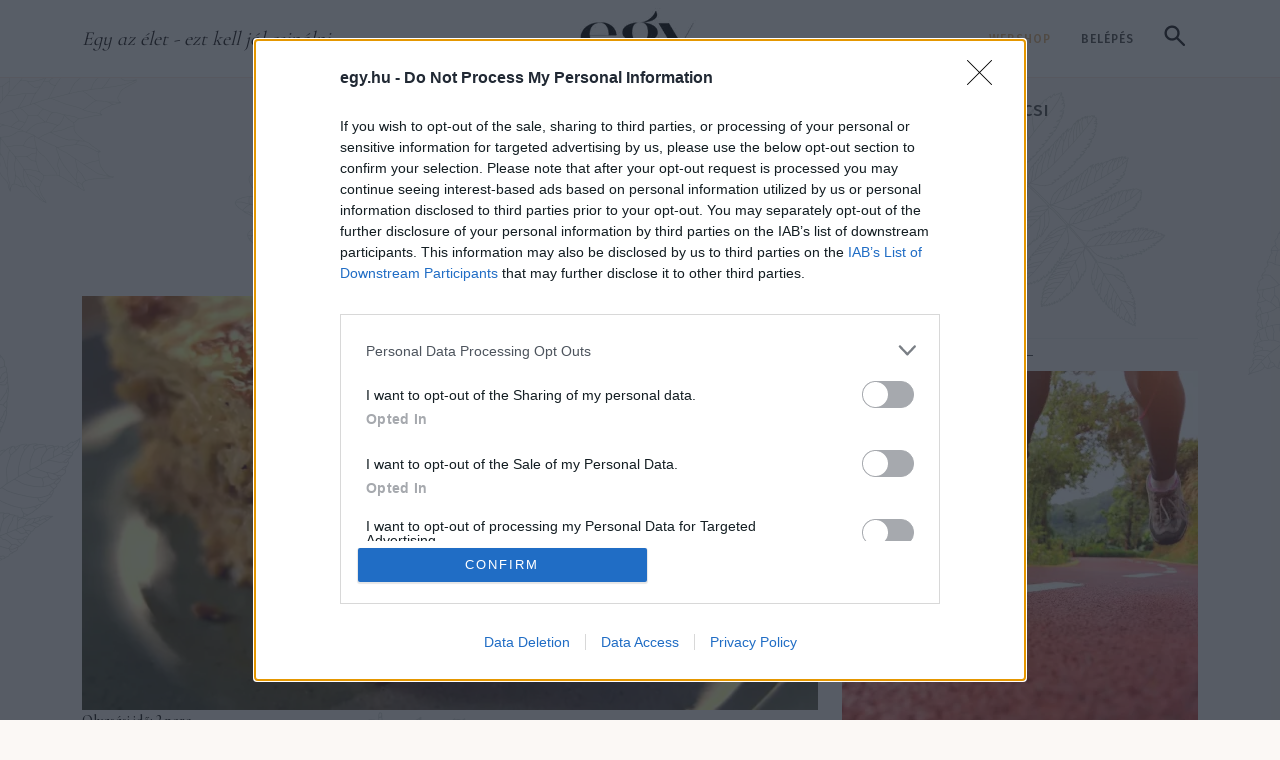

--- FILE ---
content_type: text/html; charset=UTF-8
request_url: https://egy.hu/gasztro/rakott-kelkaposzta-112480
body_size: 33807
content:
<!DOCTYPE html>
<html lang="hu">
<head>
    <!-- Google tag (gtag.js) --> <script async src="https://www.googletagmanager.com/gtag/js?id=G-5HLE1T68MM"></script> <script> window.dataLayer = window.dataLayer || []; function gtag(){dataLayer.push(arguments);} gtag('js', new Date()); gtag('config', 'G-5HLE1T68MM'); </script>
    <!-- Google Tag Manager -->
    <script>(function(w,d,s,l,i){w[l]=w[l]||[];w[l].push({'gtm.start':
    new Date().getTime(),event:'gtm.js'});var f=d.getElementsByTagName(s)[0],
    j=d.createElement(s),dl=l!='dataLayer'?'&l='+l:'';j.async=true;j.src=
    'https://www.googletagmanager.com/gtm.js?id='+i+dl;f.parentNode.insertBefore(j,f);
    })(window,document,'script','dataLayer','GTM-529SBHC3');</script>
    <!-- End Google Tag Manager -->
    <title>Rakott kelk&aacute;poszta | Borb&aacute;s Marcsi receptje a rakott kelhez | egy.hu</title>
<meta charset="utf-8" >
<meta name="robots" content="index, follow, max-image-preview:large" >
<meta name="title" content="Rakott kelk&aacute;poszta | Borb&aacute;s Marcsi receptje a rakott kelhez | egy.hu" >
<meta name="keywords" content="recept, z&ouml;lds&eacute;g, gasztro, Borb&aacute;s Marcsi, receptek, kelk&aacute;poszta, rakott &eacute;telek, dar&aacute;lt h&uacute;s" >
<meta name="description" content="Rakott kelk&aacute;poszta, ahogy a legjobb!" >
<meta property="og:title" content="Rakott kelk&aacute;poszta" >
<meta property="og:description" content="Borb&aacute;s Marcsi receptje" >
<meta property="og:image" content="https://egy.hu/data/generated/articles/112/1124/article-112480/rakott-kel2_focuspointcut_600100010x314100010.jpg" >
<meta property="og:site_name" content="egy.hu" >
<meta property="og:type" content="article" >
<meta property="og:url" content="https://egy.hu/receptek/rakott-kelkaposzta-112480" >
<meta name="author" content="" >
<meta property="article:published_time" content="2024-09-05T18:04:00+02:00" >
<meta name="twitter:card" content="summary" >
<meta name="twitter:url" content="https://egy.hu/receptek/rakott-kelkaposzta-112480" >
<meta name="twitter:title" content="Rakott kelk&amp;aacute;poszta" >
<meta name="twitter:description" content="Borb&amp;aacute;s Marcsi receptje" >
<meta property="twitter:image" content="https://egy.hu/data/generated/articles/112/1124/article-112480/rakott-kel2_fill_300x300.jpg?key=MGNmZTU0NWNhNmEwN2MyNjdjMmNiMjU0NWFiMWRhMTA4YWM1YWY1YTU3YzM3ZDM4Y2JjMWM3MGQzMTUxN2QzOQ==" >

    <meta http-equiv="content-type" content="text/html; charset=utf-8" />
    <meta name="viewport" content="width=device-width, initial-scale=1">
    <meta name="facebook-domain-verification" content="a6recjpc5gn2edm90bej689yktzixt" />

    <link rel="dns-prefetch" href="https://fonts.googleapis.com">
    <link rel="preconnect" href="https://fonts.googleapis.com">
    <link rel="stylesheet" href="/static/frontend/2025/css/swiper-bundle.min.css?t=1768738200" />
    <style>
        .topbar {
            height: 80px;
            border-bottom: 1px solid #B9B9B999
        }
        .head-tags {
            display: inline-flex;
        }
        .nav-sticky .head-tags {
            display: none;
        }
        @media (min-width: 992px) {
            .topbar {
                height: 78px;
                border-bottom: 1px solid #F4987B40;
            }
        }
        @media (min-width: 1200px) {}

        @media (min-width: 1400px) {}

        #collapseSearch {}
        #collapseSearch.nav-sticky {
            position: fixed;
            width: 100%;
            z-index:1000;
            top: 72px;
        }

        .search-form {
            background-color: #E0B17640;
            border-radius:8px;
        }
        .search-form .form-control {
            height:80px;
            padding-right:75px;
            border:6px solid #E0B17680;
        }
        .search-form .form-control::placeholder {
            font-family: var(--ff-accent-2);
            font-weight: 400;
            font-style: italic;
            color:rgba(76,76,76,.5);
        }
        .search-btn {
            margin-left:-68px;
            background-color: #E0B176;
            padding:14px 16px;
            border-radius:.25rem;
            line-height: 1;
        }
        .nav-sticky .search-trigger-main:not(.collapsed) {
            visibility:hidden;
        }
        .nav-sticky .search-form {
            background-color: rgba(255,255,255,.95);
            box-shadow: 0 10px 10px 0 rgba(0,0,0,.15);
        }
        .search-form .btn-close {
            background-color: #E0B176;
            width: 50px;
            height: 50px;
            padding:0;
            opacity:1;
            border-radius:.25rem;
            --bs-btn-close-color:#fff;
            --bs-btn-close-bg: url("data:image/svg+xml,<svg xmlns='http://www.w3.org/2000/svg' viewBox='0 0 16 16' fill='white'><path d='M.293.293a1 1 0 0 1 1.414 0L8 6.586 14.293.293a1 1 0 1 1 1.414 1.414L9.414 8l6.293 6.293a1 1 0 0 1-1.414 1.414L8 9.414l-6.293 6.293a1 1 0 0 1-1.414-1.414L6.586 8 .293 1.707a1 1 0 0 1 0-1.414z'/></svg>");
        }

        @media (min-width: 992px) {
            header.sticky-top {
                top:-80px;
            }

            .search-form {
                width: 100%;
            }
            .search-form > div {
                max-width: calc(100% - 82px);
            }
        }

    </style>
    <link rel="stylesheet" href="/static/frontend/2025/css/styles.css?t=1768738200" />

    <link rel="apple-touch-icon" sizes="57x57" href="/apple-icon-57x57.png">
    <link rel="apple-touch-icon" sizes="60x60" href="/apple-icon-60x60.png">
    <link rel="apple-touch-icon" sizes="72x72" href="/apple-icon-72x72.png">
    <link rel="apple-touch-icon" sizes="76x76" href="/apple-icon-76x76.png">
    <link rel="apple-touch-icon" sizes="114x114" href="/apple-icon-114x114.png">
    <link rel="apple-touch-icon" sizes="120x120" href="/apple-icon-120x120.png">
    <link rel="apple-touch-icon" sizes="144x144" href="/apple-icon-144x144.png">
    <link rel="apple-touch-icon" sizes="152x152" href="/apple-icon-152x152.png">
    <link rel="apple-touch-icon" sizes="180x180" href="/apple-icon-180x180.png">
    <link rel="icon" type="image/png" sizes="192x192"  href="/android-icon-192x192.png">
    <link rel="icon" type="image/png" sizes="32x32" href="/favicon-32x32.png">
    <link rel="icon" type="image/png" sizes="96x96" href="/favicon-96x96.png">
    <link rel="icon" type="image/png" sizes="16x16" href="/favicon-16x16.png">
            <link rel="canonical" href="https://egy.hu/receptek/rakott-kelkaposzta-112480">
        <link rel="manifest" href="/manifest.json">
    <meta name="msapplication-TileColor" content="#ffffff">
    <meta name="msapplication-TileImage" content="/ms-icon-144x144.png">
    <meta name="theme-color" content="#ffffff">

            <link rel="stylesheet" type="text/css" href="https://egy.hu/data/modules/css/app/Galeriak/Frontend/galeria_cikkoldal.css?t=1768738200" />
        <link rel="stylesheet" type="text/css" href="/data/css/icms-content.css?v=1745489572" />

    <script>
        window.dataLayer = window.dataLayer || [];
        function gtag(){dataLayer.push(arguments);}
        gtag('consent', 'default', {
            'ad_user_data': 'denied',
            'ad_personalization': 'denied',
            'ad_storage': 'denied',
            'analytics_storage': 'denied',
            'wait_for_update': 500,
        });
        gtag('js', new Date());
        gtag('config', 'UA-153804771-1');
    </script>

    <script>
        window.need_consent = window.need_consent || [];

        window.need_consent.push({
            script: function() {
            gtag('consent', 'update', {
                ad_user_data: 'granted',
                ad_personalization: 'granted',
                ad_storage: 'granted',
                analytics_storage: 'granted'
            });
            }
        });

        window.need_consent.push({
            attr: [
            {
                key: 'defer',
                value: true
            },
            {
                key: 'crossorigin',
                value: 'anonymous'
            },
            {
                key: 'src',
                value: 'https://www.googletagmanager.com/gtag/js?id=UA-153804771-1'
            }
            ]
        });

    </script>

    <!-- Google Tag Manager -->
    <script>(function(w,d,s,l,i){w[l]=w[l]||[];w[l].push({'gtm.start':
    new Date().getTime(),event:'gtm.js'});var f=d.getElementsByTagName(s)[0],
    j=d.createElement(s),dl=l!='dataLayer'?'&l='+l:'';j.async=true;j.src=
    'https://www.googletagmanager.com/gtm.js?id='+i+dl;f.parentNode.insertBefore(j,f);
    })(window,document,'script','dataLayer','GTM-PLR4HKX');</script>
    <!-- End Google Tag Manager -->

    <!-- Meta Pixel Code -->
    <script>
        window.need_consent.push({
            script: function() {
                !function(f,b,e,v,n,t,s)
                {if(f.fbq)return;n=f.fbq=function(){n.callMethod?
                n.callMethod.apply(n,arguments):n.queue.push(arguments)};
                if(!f._fbq)f._fbq=n;n.push=n;n.loaded=!0;n.version='2.0';
                n.queue=[];t=b.createElement(e);t.async=!0;
                t.src=v;s=b.getElementsByTagName(e)[0];
                s.parentNode.insertBefore(t,s)}(window, document,'script',
                'https://connect.facebook.net/en_US/fbevents.js');
                fbq('init', '3072418753023946');
                fbq('track', 'PageView');
            }
        });
    </script>
    <noscript><img height="1" width="1" style="display:none"
    src="https://www.facebook.com/tr?id=3072418753023946&ev=PageView&noscript=1"
    /></noscript>
    <!-- End Meta Pixel Code -->

    <script async src="https://pagead2.googlesyndication.com/pagead/js/adsbygoogle.js?client=ca-pub-3231951434909964" crossorigin="anonymous"></script>

 <!-- InMobi Choice. Consent Manager Tag v3.0 (for TCF 2.2) -->
<script type="text/javascript" async=true>
(function() {
 var host = window.location.hostname;
 var element = document.createElement('script');
 var firstScript = document.getElementsByTagName('script')[0];
 var url = 'https://cmp.inmobi.com'
 .concat('/choice/', 'pP_b4qZ0Ew9-g', '/', host, '/choice.js?tag_version=V3');
 var uspTries = 0;
 var uspTriesLimit = 3;
 element.async = true;
 element.type = 'text/javascript';
 element.src = url;
 firstScript.parentNode.insertBefore(element, firstScript);
 function makeStub() {
 var TCF_LOCATOR_NAME = '__tcfapiLocator';
 var queue = [];
 var win = window;
 var cmpFrame;
 function addFrame() {
 var doc = win.document;
 var otherCMP = !!(win.frames[TCF_LOCATOR_NAME]);
 if (!otherCMP) {
 if (doc.body) {
 var iframe = doc.createElement('iframe');
 iframe.style.cssText = 'display:none';
 iframe.name = TCF_LOCATOR_NAME;
 doc.body.appendChild(iframe);
 } else {
 setTimeout(addFrame, 5);
 }
 }
 return !otherCMP;
 }
 function tcfAPIHandler() {
 var gdprApplies;
 var args = arguments;
 if (!args.length) {
 return queue;
 } else if (args[0] === 'setGdprApplies') {
 if (
 args.length > 3 &&
 args[2] === 2 &&
 typeof args[3] === 'boolean'
 ) {
 gdprApplies = args[3];
 if (typeof args[2] === 'function') {
 args[2]('set', true);
 }
 }
 } else if (args[0] === 'ping') {
 var retr = {
 gdprApplies: gdprApplies,
 cmpLoaded: false,
 cmpStatus: 'stub'
 };
 if (typeof args[2] === 'function') {
 args[2](retr);
 }
 } else {
 if(args[0] === 'init' && typeof args[3] === 'object') {
 args[3] = Object.assign(args[3], { tag_version: 'V3' });
 }
 queue.push(args);
 }
 }
 function postMessageEventHandler(event) {
 var msgIsString = typeof event.data === 'string';
 var json = {};
 try {
 if (msgIsString) {
 json = JSON.parse(event.data);
 } else {
 json = event.data;
 }
 } catch (ignore) {}
 var payload = json.__tcfapiCall;
 if (payload) {
 window.__tcfapi(
 payload.command,
 payload.version,
 function(retValue, success) {
 var returnMsg = {
 __tcfapiReturn: {
 returnValue: retValue,
 success: success,
 callId: payload.callId
 }
 };
 if (msgIsString) {
 returnMsg = JSON.stringify(returnMsg);
 }
 if (event && event.source && event.source.postMessage) {
 event.source.postMessage(returnMsg, '*');
 }
 },
 payload.parameter
 );
 }
 }
 while (win) {
 try {
 if (win.frames[TCF_LOCATOR_NAME]) {
 cmpFrame = win;
 break;
 }
 } catch (ignore) {}
 if (win === window.top) {
 break;
 }
 win = win.parent;
 }
 if (!cmpFrame) {
 addFrame();
 win.__tcfapi = tcfAPIHandler;
 win.addEventListener('message', postMessageEventHandler, false);
 }
 };
 makeStub();
 function makeGppStub() {
 const CMP_ID = 10;
 const SUPPORTED_APIS = [
 '2:tcfeuv2',
 '6:uspv1',
 '7:usnatv1',
 '8:usca',
 '9:usvav1',
 '10:uscov1',
 '11:usutv1',
 '12:usctv1'
 ];
 window.__gpp_addFrame = function (n) {
 if (!window.frames[n]) {
 if (document.body) {
 var i = document.createElement("iframe");
 i.style.cssText = "display:none";
 i.name = n;
 document.body.appendChild(i);
 } else {
 window.setTimeout(window.__gpp_addFrame, 10, n);
 }
 }
 };
 window.__gpp_stub = function () {
 var b = arguments;
 __gpp.queue = __gpp.queue || [];
 __gpp.events = __gpp.events || [];
 if (!b.length || (b.length == 1 && b[0] == "queue")) {
 return __gpp.queue;
 }
 if (b.length == 1 && b[0] == "events") {
 return __gpp.events;
 }
 var cmd = b[0];
 var clb = b.length > 1 ? b[1] : null;
 var par = b.length > 2 ? b[2] : null;
 if (cmd === "ping") {
 clb(
 {
 gppVersion: "1.1", // must be “Version.Subversion”, current: “1.1”
 cmpStatus: "stub", // possible values: stub, loading, loaded, error
 cmpDisplayStatus: "hidden", // possible values: hidden, visible, disabled
 signalStatus: "not ready", // possible values: not ready, ready
 supportedAPIs: SUPPORTED_APIS, // list of supported APIs
 cmpId: CMP_ID, // IAB assigned CMP ID, may be 0 during stub/loading
 sectionList: [],
 applicableSections: [-1],
 gppString: "",
 parsedSections: {},
 },
 true
 );
 } else if (cmd === "addEventListener") {
 if (!("lastId" in __gpp)) {
 __gpp.lastId = 0;
 }
 __gpp.lastId++;
 var lnr = __gpp.lastId;
 __gpp.events.push({
 id: lnr,
 callback: clb,
 parameter: par,
 });
 clb(
 {
 eventName: "listenerRegistered",
 listenerId: lnr, // Registered ID of the listener
 data: true, // positive signal
 pingData: {
 gppVersion: "1.1", // must be “Version.Subversion”, current: “1.1”
 cmpStatus: "stub", // possible values: stub, loading, loaded, error
 cmpDisplayStatus: "hidden", // possible values: hidden, visible, disabled
 signalStatus: "not ready", // possible values: not ready, ready
 supportedAPIs: SUPPORTED_APIS, // list of supported APIs
 cmpId: CMP_ID, // list of supported APIs
 sectionList: [],
 applicableSections: [-1],
 gppString: "",
 parsedSections: {},
 },
 },
 true
 );
 } else if (cmd === "removeEventListener") {
 var success = false;
 for (var i = 0; i < __gpp.events.length; i++) {
 if (__gpp.events[i].id == par) {
 __gpp.events.splice(i, 1);
 success = true;
 break;
 }
 }
 clb(
 {
 eventName: "listenerRemoved",
 listenerId: par, // Registered ID of the listener
 data: success, // status info
 pingData: {
 gppVersion: "1.1", // must be “Version.Subversion”, current: “1.1”
 cmpStatus: "stub", // possible values: stub, loading, loaded, error
 cmpDisplayStatus: "hidden", // possible values: hidden, visible, disabled
 signalStatus: "not ready", // possible values: not ready, ready
 supportedAPIs: SUPPORTED_APIS, // list of supported APIs
 cmpId: CMP_ID, // CMP ID
 sectionList: [],
 applicableSections: [-1],
 gppString: "",
 parsedSections: {},
 },
 },
 true
 );
 } else if (cmd === "hasSection") {
 clb(false, true);
 } else if (cmd === "getSection" || cmd === "getField") {
 clb(null, true);
 }
 //queue all other commands
 else {
 __gpp.queue.push([].slice.apply(b));
 }
 };
 window.__gpp_msghandler = function (event) {
 var msgIsString = typeof event.data === "string";
 try {
 var json = msgIsString ? JSON.parse(event.data) : event.data;
 } catch (e) {
 var json = null;
 }
 if (typeof json === "object" && json !== null && "__gppCall" in json) {
 var i = json.__gppCall;
 window.__gpp(
 i.command,
 function (retValue, success) {
 var returnMsg = {
 __gppReturn: {
 returnValue: retValue,
 success: success,
 callId: i.callId,
 },
 };
 event.source.postMessage(msgIsString ? JSON.stringify(returnMsg) :
returnMsg, "*");
 },
 "parameter" in i ? i.parameter : null,
 "version" in i ? i.version : "1.1"
 );
 }
 };
 if (!("__gpp" in window) || typeof window.__gpp !== "function") {
 window.__gpp = window.__gpp_stub;
 window.addEventListener("message", window.__gpp_msghandler, false);
 window.__gpp_addFrame("__gppLocator");
 }
 };
 makeGppStub();
 var uspStubFunction = function() {
 var arg = arguments;
 if (typeof window.__uspapi !== uspStubFunction) {
 setTimeout(function() {
 if (typeof window.__uspapi !== 'undefined') {
 window.__uspapi.apply(window.__uspapi, arg);
 }
 }, 500);
 }
 };
 var checkIfUspIsReady = function() {
 uspTries++;
 if (window.__uspapi === uspStubFunction && uspTries < uspTriesLimit) {
 console.warn('USP is not accessible');
 } else {
 clearInterval(uspInterval);
 }
 };
 if (typeof window.__uspapi === 'undefined') {
 window.__uspapi = uspStubFunction;
 var uspInterval = setInterval(checkIfUspIsReady, 6000);
 }
})();
</script>
<!-- End InMobi Choice. Consent Manager Tag v3.0 (for TCF 2.2) -->  
 



</head>
<body class="szeretem article-page" itemscope itemtype="http://schema.org/Article">
    <!-- Google Tag Manager (noscript) -->
    <noscript><iframe src="https://www.googletagmanager.com/ns.html?id=GTM-529SBHC3"
    height="0" width="0" style="display:none;visibility:hidden"></iframe></noscript>
    <!-- End Google Tag Manager (noscript) -->
    <!-- Google Tag Manager (noscript) -->
    <noscript><iframe src="https://www.googletagmanager.com/ns.html?id=GTM-PLR4HKX"
    height="0" width="0" style="display:none;visibility:hidden"></iframe></noscript>
    <!-- End Google Tag Manager (noscript) -->
    
    <!-- (C)2000-2022 Gemius SA - gemiusPrism / egy.hu/Default section -->
    <script type="text/javascript">
    //--><![CDATA[//><!--
    var pp_gemius_identifier = 'olibuTeH5Hs7jgUn0Stn6bePDtXwMdroVUQyMPvTPcP.e7';
    var pp_gemius_use_cmp = true;
    var pp_gemius_cmp_timeout = Infinity;
    // lines below shouldn't be edited
    function gemius_pending(i) { window[i] = window[i] || function() {var x =
    window[i+'_pdata'] = window[i+'_pdata'] || [];
    x[x.length]=arguments;};};gemius_pending('gemius_hit');
    gemius_pending('gemius_event'); gemius_pending('pp_gemius_hit');
    gemius_pending('pp_gemius_event');(function(d,t) {try {var
    gt=d.createElement(t),s=d.getElementsByTagName(t)[0],l='http'+
    ((location.protocol=='https:')?'s':'');
    gt.setAttribute('async','async');gt.setAttribute('defer','defer');
    gt.src=l+'://gahu.hit.gemius.pl/xgemius.js'; s.parentNode.insertBefore(gt,s);}
    catch (e) {}})(document,'script');
    //--><!]]>
    </script>
    <div id="fb-root"></div>
    <script defer crossorigin="anonymous" src="https://connect.facebook.net/hu_HU/sdk.js#xfbml=1&version=v5.0&appId=741363956350398&autoLogAppEvents=1"></script><header class="sticky-top">
    <!-- Topbar -->
    <div class="topbar d-flex bg-white">
        <div class="container-xl d-flex flex-column">

            <div class="topbar-wrap d-flex justify-content-between align-items-end align-items-lg-center align-self-stretch h-100 pb-2 pb-lg-0">

                <!-- Mobile only | Search button Trigger -->
                <a class="btn btn-link d-lg-none collapsed" data-bs-toggle="collapse" href="#collapseSearch" role="button" aria-expanded="false" aria-controls="collapseSearch">
                    <svg width="21" height="21" viewBox="0 0 21 21" fill="none" xmlns="http://www.w3.org/2000/svg"><path d="M8.08333 15.6667C5.96389 15.6667 4.17014 14.9326 2.70208 13.4646C1.23403 11.9965 0.5 10.2028 0.5 8.08333C0.5 5.96389 1.23403 4.17014 2.70208 2.70208C4.17014 1.23403 5.96389 0.5 8.08333 0.5C10.2028 0.5 11.9965 1.23403 13.4646 2.70208C14.9326 4.17014 15.6667 5.96389 15.6667 8.08333C15.6667 8.93889 15.5306 9.74583 15.2583 10.5042C14.9861 11.2625 14.6167 11.9333 14.15 12.5167L20.6833 19.05C20.8972 19.2639 21.0042 19.5361 21.0042 19.8667C21.0042 20.1972 20.8972 20.4694 20.6833 20.6833C20.4694 20.8972 20.1972 21.0042 19.8667 21.0042C19.5361 21.0042 19.2639 20.8972 19.05 20.6833L12.5167 14.15C11.9333 14.6167 11.2625 14.9861 10.5042 15.2583C9.74583 15.5306 8.93889 15.6667 8.08333 15.6667ZM8.08333 13.3333C9.54167 13.3333 10.7812 12.8229 11.8021 11.8021C12.8229 10.7812 13.3333 9.54167 13.3333 8.08333C13.3333 6.625 12.8229 5.38542 11.8021 4.36458C10.7812 3.34375 9.54167 2.83333 8.08333 2.83333C6.625 2.83333 5.38542 3.34375 4.36458 4.36458C3.34375 5.38542 2.83333 6.625 2.83333 8.08333C2.83333 9.54167 3.34375 10.7812 4.36458 11.8021C5.38542 12.8229 6.625 13.3333 8.08333 13.3333Z" fill="#1C1B1F"/></svg>
                </a>
                <!-- /mobile only | search button  -->

                <!-- Desktop only -->
                <span class="col-5 px-0 slogan d-none d-lg-inline fst-italic ff-secondary fs-5">Egy az élet - ezt kell jól csinálni</span>
                <!-- /desktop only -->

                <a href="/" class="navbar-brand">
                    <img src="[data-uri]" alt="Egy.hu logó" class="img-fluid" width="152" height="62">
                </a>

                <!-- Desktop only -->
                <div class="col-5 px-0 text-end d-none d-lg-block">
                                                <a href="https://www.egy.shop.hu/" target="_blank" class="btn btn-link text-uppercase text-decoration-none ff-tertiary fw-medium lh-lg" style="font-size:12px;letter-spacing: 1px">Webshop</a>
                        
                                        <!-- Log out only - login button -->
                        <a href="/login" class="btn btn-link text-uppercase text-decoration-none ff-tertiary text-dark fw-medium lh-lg" style="font-size:12px;letter-spacing: 1px">Belépés</a>
                    

                    <!-- Search button trigger -->
                    <a class="btn btn-link d-none d-lg-inline-block search-trigger-main collapsed" data-bs-toggle="collapse" href="#collapseSearch" role="button" aria-expanded="false" aria-controls="collapseSearch">
                        <svg width="21" height="21" viewBox="0 0 21 21" fill="none" xmlns="http://www.w3.org/2000/svg"><path d="M8.08333 15.6667C5.96389 15.6667 4.17014 14.9326 2.70208 13.4646C1.23403 11.9965 0.5 10.2028 0.5 8.08333C0.5 5.96389 1.23403 4.17014 2.70208 2.70208C4.17014 1.23403 5.96389 0.5 8.08333 0.5C10.2028 0.5 11.9965 1.23403 13.4646 2.70208C14.9326 4.17014 15.6667 5.96389 15.6667 8.08333C15.6667 8.93889 15.5306 9.74583 15.2583 10.5042C14.9861 11.2625 14.6167 11.9333 14.15 12.5167L20.6833 19.05C20.8972 19.2639 21.0042 19.5361 21.0042 19.8667C21.0042 20.1972 20.8972 20.4694 20.6833 20.6833C20.4694 20.8972 20.1972 21.0042 19.8667 21.0042C19.5361 21.0042 19.2639 20.8972 19.05 20.6833L12.5167 14.15C11.9333 14.6167 11.2625 14.9861 10.5042 15.2583C9.74583 15.5306 8.93889 15.6667 8.08333 15.6667ZM8.08333 13.3333C9.54167 13.3333 10.7812 12.8229 11.8021 11.8021C12.8229 10.7812 13.3333 9.54167 13.3333 8.08333C13.3333 6.625 12.8229 5.38542 11.8021 4.36458C10.7812 3.34375 9.54167 2.83333 8.08333 2.83333C6.625 2.83333 5.38542 3.34375 4.36458 4.36458C3.34375 5.38542 2.83333 6.625 2.83333 8.08333C2.83333 9.54167 3.34375 10.7812 4.36458 11.8021C5.38542 12.8229 6.625 13.3333 8.08333 13.3333Z" fill="#1C1B1F"/></svg>
                    </a>

                    <!-- <div class="dropdown d-inline-block">
                        <a class="btn dropdown-toggle d-inline-flex align-items-center px-2 gap-1 ff-tertiary fw-medium" type="button" data-bs-toggle="dropdown" aria-expanded="false" style="font-size:12px!important;letter-spacing: 1px">
                            <svg width="19" height="19" viewBox="0 0 20 20" fill="none" xmlns="http://www.w3.org/2000/svg">
                                <path d="M10 19.5C8.6975 19.5 7.46833 19.2503 6.3125 18.751C5.15667 18.2517 4.14867 17.5718 3.2885 16.7115C2.42817 15.8513 1.74833 14.8433 1.249 13.6875C0.749667 12.5317 0.5 11.3025 0.5 10C0.5 8.68717 0.749667 7.45542 1.249 6.30475C1.74833 5.15408 2.42817 4.14867 3.2885 3.2885C4.14867 2.42817 5.15667 1.74833 6.3125 1.249C7.46833 0.749667 8.6975 0.5 10 0.5C11.3128 0.5 12.5446 0.749667 13.6953 1.249C14.8459 1.74833 15.8513 2.42817 16.7115 3.2885C17.5718 4.14867 18.2517 5.15408 18.751 6.30475C19.2503 7.45542 19.5 8.68717 19.5 10C19.5 11.3025 19.2503 12.5317 18.751 13.6875C18.2517 14.8433 17.5718 15.8513 16.7115 16.7115C15.8513 17.5718 14.8459 18.2517 13.6953 18.751C12.5446 19.2503 11.3128 19.5 10 19.5ZM10 17.9788C10.5103 17.3019 10.9398 16.6192 11.2885 15.9307C11.6372 15.2422 11.9212 14.4897 12.1405 13.673H7.8595C8.09167 14.5153 8.37892 15.2808 8.72125 15.9693C9.06342 16.6578 9.48967 17.3276 10 17.9788ZM8.0635 17.7038C7.68017 17.1538 7.33592 16.5285 7.03075 15.828C6.72558 15.1273 6.48842 14.409 6.31925 13.673H2.927C3.45517 14.7115 4.1635 15.584 5.052 16.2905C5.9405 16.9968 6.94433 17.4679 8.0635 17.7038ZM11.9365 17.7038C13.0557 17.4679 14.0595 16.9968 14.948 16.2905C15.8365 15.584 16.5448 14.7115 17.073 13.673H13.6807C13.4794 14.4153 13.2262 15.1368 12.921 15.8375C12.616 16.5382 12.2878 17.1602 11.9365 17.7038ZM2.298 12.173H6.0155C5.95267 11.8013 5.90708 11.4369 5.87875 11.0798C5.85058 10.7227 5.8365 10.3628 5.8365 10C5.8365 9.63717 5.85058 9.27725 5.87875 8.92025C5.90708 8.56308 5.95267 8.19867 6.0155 7.827H2.298C2.20183 8.16667 2.12817 8.51983 2.077 8.8865C2.02567 9.25317 2 9.62433 2 10C2 10.3757 2.02567 10.7468 2.077 11.1135C2.12817 11.4802 2.20183 11.8333 2.298 12.173ZM7.51525 12.173H12.4848C12.5474 11.8013 12.5929 11.4402 12.6212 11.0895C12.6494 10.7388 12.6635 10.3757 12.6635 10C12.6635 9.62433 12.6494 9.26117 12.6212 8.9105C12.5929 8.55983 12.5474 8.19867 12.4848 7.827H7.51525C7.45258 8.19867 7.40708 8.55983 7.37875 8.9105C7.35058 9.26117 7.3365 9.62433 7.3365 10C7.3365 10.3757 7.35058 10.7388 7.37875 11.0895C7.40708 11.4402 7.45258 11.8013 7.51525 12.173ZM13.9845 12.173H17.702C17.7982 11.8333 17.8718 11.4802 17.923 11.1135C17.9743 10.7468 18 10.3757 18 10C18 9.62433 17.9743 9.25317 17.923 8.8865C17.8718 8.51983 17.7982 8.16667 17.702 7.827H13.9845C14.0473 8.19867 14.0929 8.56308 14.1212 8.92025C14.1494 9.27725 14.1635 9.63717 14.1635 10C14.1635 10.3628 14.1494 10.7227 14.1212 11.0798C14.0929 11.4369 14.0473 11.8013 13.9845 12.173ZM13.6807 6.327H17.073C16.5385 5.27567 15.835 4.40317 14.9625 3.7095C14.09 3.016 13.0813 2.54167 11.9365 2.2865C12.3198 2.8685 12.6608 3.50508 12.9595 4.19625C13.2583 4.88725 13.4987 5.5975 13.6807 6.327ZM7.8595 6.327H12.1405C11.9083 5.491 11.6163 4.72075 11.2645 4.01625C10.9125 3.31175 10.491 2.64675 10 2.02125C9.509 2.64675 9.0875 3.31175 8.7355 4.01625C8.38367 4.72075 8.09167 5.491 7.8595 6.327ZM2.927 6.327H6.31925C6.50125 5.5975 6.74167 4.88725 7.0405 4.19625C7.33917 3.50508 7.68017 2.8685 8.0635 2.2865C6.91217 2.54167 5.90192 3.01767 5.03275 3.7145C4.16342 4.41117 3.4615 5.282 2.927 6.327Z" fill="#4C4C4C"/>
                            </svg>
                            HU                            <svg width="11" height="6" viewBox="0 0 20 12" fill="none" xmlns="http://www.w3.org/2000/svg">
                                <path opacity="1" d="M20 1.88769L10 11.8877L-4.37114e-07 1.8877L1.775 0.112695L10 8.33769L18.225 0.112694L20 1.88769Z" fill="#4C4C4C"/>
                            </svg>
                        </a>
                        <ul class="dropdown-menu mb-0" style="min-width:0;">
                            <li><a class="dropdown-item active" href="/">HU</a></li>
                            <li><a class="dropdown-item " href="/home">EN</a></li>
                        </ul>

                    </div> -->

                </div>
                <!-- /desktop only -->

                <!-- Mobile only -->
                <a href="#" class="btn btn-link d-lg-none" data-bs-toggle="offcanvas" data-bs-target="#offcanvasMenu">
                    <svg width="24" height="22" viewBox="0 0 24 22" fill="none" xmlns="http://www.w3.org/2000/svg" class="mb-1">
                        <path d="M1.95996 21H12.9073" stroke="black" stroke-width="2" stroke-linecap="round"/>
                        <path d="M11.8125 1H22.7599" stroke="black" stroke-width="2" stroke-linecap="round"/>
                        <path d="M1.95996 11H21.6652" stroke="black" stroke-width="2" stroke-linecap="round"/>
                    </svg>
                </a>
                <!-- /mobile only -->
            </div>

        </div>
    </div>

    <!-- Navbar - desktop only -->
    <nav class="navbar navbar-expand-lg py-0">
        <div class="container-xl align-self-stretch">

            <div class="row collapse navbar-collapse" id="navbarNav">

                <!-- Sticky logo - Header title -->
                <div class="col-2 col-xl-3 d-flex" style="max-width: 210px">
                    <a href="/" title=""><img src="[data-uri]" alt="" width="95" height="40" class="ms-4" id="sticky-logo" loading="lazy"></a>
                    <h2 class="lined-title ms-xl-4 text-uppercase gap-3 gap-xl-45_ d-none">Friss</h2>
                </div>
                <!-- /.sticky logo - header title -->

                <ul class="navbar-nav | col-auto d-none d-lg-flex | mx-auto px-xl-25 gap-lg-3 gap-xl-35">

                                        <li class="nav-item ">
                                                    <a class="nav-link  active" href="/receptek" title="Receptek"  id="menu-696ccda766da3" >Receptek</a>
                                            </li>
                                        <li class="nav-item dropdown">
                                                    <a class="nav-link dropdown-toggle " href="" target="_blank" id="menu-696ccda766da8Dropdown" role="button" data-bs-toggle="dropdown" aria-expanded="false">Konyhám<svg width="20" height="13" viewBox="0 0 20 12" fill="none" xmlns="http://www.w3.org/2000/svg" class="ms-2"><path opacity="1" d="M20 1.88769L10 11.8877L-4.37114e-07 1.8877L1.775 0.112695L10 8.33769L18.225 0.112694L20 1.88769Z" fill="#F4987B"/></svg></a>
                            <ul class="dropdown-menu" aria-labelledby="menu-696ccda766da8Dropdown">
                                                                    <li><a class="dropdown-item " href="/konyham"  title="Konyh&aacute;m vide&oacute;sorozat"  id="submenu-696ccda766daa" >Konyhám videósorozat</a></li>
                                                                    <li><a class="dropdown-item " href="nyari_konyha"  title="Ny&aacute;ri konyha"  id="submenu-696ccda766dac" >Nyári konyha</a></li>
                                                                    <li><a class="dropdown-item " href="videos_receptek"  title="Vide&oacute;s receptek"  id="submenu-696ccda766dad" >Videós receptek</a></li>
                                                                    <li><a class="dropdown-item " href="/etkezesi_kultura"  title="&Eacute;tkez&eacute;si kult&uacute;ra"  id="submenu-696ccda766dae" >Étkezési kultúra</a></li>
                                                                    <li><a class="dropdown-item " href="/gasztronomia"  title="Gasztron&oacute;mia"  id="submenu-696ccda766daf" >Gasztronómia</a></li>
                                                                    <li><a class="dropdown-item " href="/felhasznaloi_receptek"  title="Felhaszn&aacute;l&oacute;i receptek"  id="submenu-696ccda766db0" >Felhasználói receptek</a></li>
                                                                    <li><a class="dropdown-item " href="/metro_karacsony"  title="METRO kar&aacute;csony"  id="submenu-696ccda766db1" >METRO karácsony</a></li>
                                                            </ul>
                                            </li>
                                        <li class="nav-item dropdown">
                                                    <a class="nav-link dropdown-toggle " href=""  id="menu-696ccda766db2Dropdown" role="button" data-bs-toggle="dropdown" aria-expanded="false">Kertem<svg width="20" height="13" viewBox="0 0 20 12" fill="none" xmlns="http://www.w3.org/2000/svg" class="ms-2"><path opacity="1" d="M20 1.88769L10 11.8877L-4.37114e-07 1.8877L1.775 0.112695L10 8.33769L18.225 0.112694L20 1.88769Z" fill="#F4987B"/></svg></a>
                            <ul class="dropdown-menu" aria-labelledby="menu-696ccda766db2Dropdown">
                                                                    <li><a class="dropdown-item " href="/kertem"  title="Kertem vide&oacute;sorozat"  id="submenu-696ccda766db9" >Kertem videósorozat</a></li>
                                                                    <li><a class="dropdown-item " href="/elteto_kert"  title="&Eacute;ltető kert"  id="submenu-696ccda766dba" >Éltető kert</a></li>
                                                                    <li><a class="dropdown-item " href="/hogyan_csinald"  title="Hogyan csin&aacute;ld?"  id="submenu-696ccda766dbb" >Hogyan csináld?</a></li>
                                                            </ul>
                                            </li>
                                        <li class="nav-item dropdown">
                                                    <a class="nav-link dropdown-toggle " href=""  id="menu-696ccda766dbcDropdown" role="button" data-bs-toggle="dropdown" aria-expanded="false">Természetesen<svg width="20" height="13" viewBox="0 0 20 12" fill="none" xmlns="http://www.w3.org/2000/svg" class="ms-2"><path opacity="1" d="M20 1.88769L10 11.8877L-4.37114e-07 1.8877L1.775 0.112695L10 8.33769L18.225 0.112694L20 1.88769Z" fill="#F4987B"/></svg></a>
                            <ul class="dropdown-menu" aria-labelledby="menu-696ccda766dbcDropdown">
                                                                    <li><a class="dropdown-item " href="/barangolo"  title="Barangol&oacute;"  id="submenu-696ccda766dbd" >Barangoló</a></li>
                                                                    <li><a class="dropdown-item " href="/gyogyitotermeszet"  title="Gy&oacute;gy&iacute;t&oacute; term&eacute;szet"  id="submenu-696ccda766dbe" >Gyógyító természet</a></li>
                                                                    <li><a class="dropdown-item " href="/eletmod"  title="&Eacute;letm&oacute;d"  id="submenu-696ccda766dbf" >Életmód</a></li>
                                                                    <li><a class="dropdown-item " href="/bicikli"  title="Bicikli"  id="submenu-696ccda766dc0" >Bicikli</a></li>
                                                            </ul>
                                            </li>
                                        <li class="nav-item dropdown">
                                                    <a class="nav-link dropdown-toggle " href=""  id="menu-696ccda766dc1Dropdown" role="button" data-bs-toggle="dropdown" aria-expanded="false">Örökség<svg width="20" height="13" viewBox="0 0 20 12" fill="none" xmlns="http://www.w3.org/2000/svg" class="ms-2"><path opacity="1" d="M20 1.88769L10 11.8877L-4.37114e-07 1.8877L1.775 0.112695L10 8.33769L18.225 0.112694L20 1.88769Z" fill="#F4987B"/></svg></a>
                            <ul class="dropdown-menu" aria-labelledby="menu-696ccda766dc1Dropdown">
                                                                    <li><a class="dropdown-item " href="/jeles_napok"  title="Jeles napok"  id="submenu-696ccda766dc2" >Jeles napok</a></li>
                                                                    <li><a class="dropdown-item " href="/ertekteremtok"  title="&Eacute;rt&eacute;kteremtők"  id="submenu-696ccda766dc3" >Értékteremtők</a></li>
                                                                    <li><a class="dropdown-item " href="/rajtunk_mulik"  title="Rajtunk m&uacute;lik"  id="submenu-696ccda766dc4" >Rajtunk múlik</a></li>
                                                            </ul>
                                            </li>
                                        <li class="nav-item ">
                                                    <a class="nav-link " href="/borbas_marcsi" title="Marcsi"  id="menu-696ccda766dc5" >Marcsi</a>
                                            </li>
                                    </ul>
                <!-- /.navbar-nav -->

                <!-- Header tags col -->
                <div class="col-auto ms-xl-auto">
                    <!-- Serach button trigger | Only shrink head -->
                    <a class="btn btn-link search-trigger-main collapsed" data-bs-toggle="collapse" href="#collapseSearch" role="button" aria-expanded="false" aria-controls="collapseSearch">
                        <svg width="21" height="21" viewBox="0 0 21 21" fill="none" xmlns="http://www.w3.org/2000/svg">
                            <path d="M8.08333 15.6667C5.96389 15.6667 4.17014 14.9326 2.70208 13.4646C1.23403 11.9965 0.5 10.2028 0.5 8.08333C0.5 5.96389 1.23403 4.17014 2.70208 2.70208C4.17014 1.23403 5.96389 0.5 8.08333 0.5C10.2028 0.5 11.9965 1.23403 13.4646 2.70208C14.9326 4.17014 15.6667 5.96389 15.6667 8.08333C15.6667 8.93889 15.5306 9.74583 15.2583 10.5042C14.9861 11.2625 14.6167 11.9333 14.15 12.5167L20.6833 19.05C20.8972 19.2639 21.0042 19.5361 21.0042 19.8667C21.0042 20.1972 20.8972 20.4694 20.6833 20.6833C20.4694 20.8972 20.1972 21.0042 19.8667 21.0042C19.5361 21.0042 19.2639 20.8972 19.05 20.6833L12.5167 14.15C11.9333 14.6167 11.2625 14.9861 10.5042 15.2583C9.74583 15.5306 8.93889 15.6667 8.08333 15.6667ZM8.08333 13.3333C9.54167 13.3333 10.7812 12.8229 11.8021 11.8021C12.8229 10.7812 13.3333 9.54167 13.3333 8.08333C13.3333 6.625 12.8229 5.38542 11.8021 4.36458C10.7812 3.34375 9.54167 2.83333 8.08333 2.83333C6.625 2.83333 5.38542 3.34375 4.36458 4.36458C3.34375 5.38542 2.83333 6.625 2.83333 8.08333C2.83333 9.54167 3.34375 10.7812 4.36458 11.8021C5.38542 12.8229 6.625 13.3333 8.08333 13.3333Z" fill="#1C1B1F"/>
                        </svg></a>

                    <!-- Only Default Head -->
                    <div class="head-tags gap-2">
                                            </div>
                </div>
                <!--/header tags col -->

            </div>
            <!-- /#navbarNav.navbar-collapse -->

        </div>
        <!-- /.container-xl-->
    </nav>
    <!-- /desktop only -->
</header>

<section class="section page-heading index-mobile pb-4 d-lg-none">
    <div class="container-lg">
        <div class="row">
            <div class="col-5 page-title lined-title text-uppercase gap-3 ff-secondary d-none">Friss</div>
            <div class="col head-tags gap-2 justify-content-end">
                            </div>
        </div>
    </div>
</section>

<div class="collapse" id="collapseSearch" style="">
    <div class="container-lg">

    <form action="/kereses" class="search-form px-35 px-lg-45 px-xl-8 py-45 pt-lg-6 pb-lg-5 mb-4 mb-lg-5" method="GET">
            <div class="position-relative mb-35">
                <input type="text" class="form-control form-control-lg rounded-2 ps-45" placeholder="Keresés az egy.hu-n" name="search_txt" id="search_txt">
                <button type="submit" class="search-btn position-absolute top-50 start-100 translate-middle-y" style="border: none;">
                    <svg width="22" height="22" viewBox="0 0 22 22" fill="none" xmlns="http://www.w3.org/2000/svg">
                        <path fill-rule="evenodd" clip-rule="evenodd" d="M0.333008 9.66664C0.333008 4.51997 4.51967 0.333307 9.66634 0.333307L9.69301 0.306641C14.8397 0.306641 19.0263 4.49331 19.0263 9.63997C19.0263 11.24 18.573 12.76 17.853 14.0666C18.0068 14.1672 18.1498 14.2834 18.2797 14.4133L20.9463 17.08C21.7013 17.7509 22.0223 18.7849 21.7801 19.7654C21.5379 20.7459 20.7723 21.5115 19.7918 21.7537C18.8113 21.996 17.7773 21.6749 17.1063 20.92L14.4397 18.2533C14.3137 18.1486 14.1977 18.0326 14.093 17.9066C12.7863 18.6266 11.2397 19 9.66634 19C4.51967 19 0.333008 14.8133 0.333008 9.66664ZM16.333 9.66664C16.333 5.95997 13.373 2.99997 9.66634 2.99997L9.63967 3.02664C5.93301 3.02664 2.97301 5.98664 2.97301 9.69331C2.97301 13.4 5.93301 16.36 9.63967 16.36C11.373 16.36 12.973 15.7466 14.1463 14.68C14.251 14.554 14.3671 14.438 14.493 14.3333L14.573 14.2533C15.693 13.0533 16.333 11.4266 16.333 9.66664Z" fill="#FBF8F5"></path>
                        <mask id="mask0_2504_91" style="mask-type:luminance" maskUnits="userSpaceOnUse" x="0" y="0" width="22" height="22">
                            <path fill-rule="evenodd" clip-rule="evenodd" d="M0.333008 9.66664C0.333008 4.51997 4.51967 0.333307 9.66634 0.333307L9.69301 0.306641C14.8397 0.306641 19.0263 4.49331 19.0263 9.63997C19.0263 11.24 18.573 12.76 17.853 14.0666C18.0068 14.1672 18.1498 14.2834 18.2797 14.4133L20.9463 17.08C21.7013 17.7509 22.0223 18.7849 21.7801 19.7654C21.5379 20.7459 20.7723 21.5115 19.7918 21.7537C18.8113 21.996 17.7773 21.6749 17.1063 20.92L14.4397 18.2533C14.3137 18.1486 14.1977 18.0326 14.093 17.9066C12.7863 18.6266 11.2397 19 9.66634 19C4.51967 19 0.333008 14.8133 0.333008 9.66664ZM16.333 9.66664C16.333 5.95997 13.373 2.99997 9.66634 2.99997L9.63967 3.02664C5.93301 3.02664 2.97301 5.98664 2.97301 9.69331C2.97301 13.4 5.93301 16.36 9.63967 16.36C11.373 16.36 12.973 15.7466 14.1463 14.68C14.251 14.554 14.3671 14.438 14.493 14.3333L14.573 14.2533C15.693 13.0533 16.333 11.4266 16.333 9.66664Z" fill="white"></path>
                        </mask>
                        <g mask="url(#mask0_2504_91)">
                            <rect x="-1" y="-1" width="24" height="24" rx="4" fill="#FBF8F5"></rect>
                        </g>
                    </svg>
                </button>

                <!-- Close button -->
                <button type="button" class="btn-close position-absolute d-none d-lg-inline-block top-50 start-100 translate-middle-y collapsed" data-bs-toggle="collapse" data-bs-target="#collapseSearch" aria-expanded="false" aria-controls="collapseSearch" aria-label="Bezár" style="margin-left:32px;"></button>
            </div>

            <div class="form-check form-check-inline ms-lg-45 mb-0">
                <input type="checkbox" id="where-cikk" class="form-check-input where-options custom-control-input" name="where[]" value="cikk" checked="checked">
                <label class="form-check-label ff-tertiary" for="where-cikk">cikkekben</label>
            </div>
            <div class="form-check form-check-inline mb-0">
                <input type="checkbox" id="where-video" class="form-check-input where-options custom-control-input" name="where[]" value="video" checked="checked">
                <label class="form-check-label ff-tertiary" for="where-video">videókban</label>
            </div>

        </form>

    </div>

</div><main class="pt-4 pt-lg-0">
    <!-- egy.hu index samples -->
    <div class="index-sample d-none_"><section class="section ads-section py-4" data-id="P744F425B12131">
        <div class="container">
            <div class="ads-wrap text-center d-flex flex-column py-4 border-2 border-top border-bottom border-opacity-25 gap-35">
                <h6 class="text-center text-uppercase fw-900 mb-0" style="font-size:.5rem;letter-spacing:4px;color:#d5d4d4;">Hirdetés</h6>
                                <!-- Goa3 beépítés: Mobil/Szeretem_szponzor, 5914430 -->
<div id="zone5914430" class="goAdverticum"></div>            </div>
        </div>
    </section><div class="post-single-sample-egy">


<!-- #!#param_block_start_placeholder#!# -->
<!-- #!#param_block_end_placeholder#!# --><section class="section page-heading pt-4 pb-4 pb-md-5">
            <div class="container">
    
    <!-- #!#param_block_start_placeholder#!# -->
        <h1 class="page-title lined-title centered text-uppercase ">Receptek</h1>
        <nav aria-label="breadcrumb" class="pt-2">
            <ol class="breadcrumb text-uppercase fw-medium justify-content-center mb-0">
                                            <li class="breadcrumb-item"><a href="/">Főoldal</a></li> 
                                                                    <li class="breadcrumb-item"><a href="/receptek">Receptek</a></li> 
                                                                    <li class="breadcrumb-item active" aria-current="page"><span class="d-none d-lg-inline">Rakott kelkáposzta</span></li>
                                                    </ol>
        </nav>
    <!-- #!#param_block_end_placeholder#!# --></div>
</section><section class="section ads-section py-4" data-id="P744F425B11927">
        <div class="container">
            <div class="ads-wrap text-center d-flex flex-column py-4 border-2 border-top border-bottom border-opacity-25 gap-35">
                <h6 class="text-center text-uppercase fw-900 mb-0" style="font-size:.5rem;letter-spacing:4px;color:#d5d4d4;">Hirdetés</h6>
                                <!-- Goa3 beépítés: Szeretem/Leaderboard, 5914419 -->
<div id="zone5914419" class="goAdverticum"></div>            </div>
        </div>
    </section><section class="section post-single-content-section">
    <div class="container-lg">
        <div class="row mb-5">

<!-- #!#param_block_start_placeholder#!# -->
<!-- #!#param_block_end_placeholder#!# --><div class="col-lg-8 post-single d-flex flex-column gap-45">
        <div class="d-flex post-content icms-content flex-column gap-4">

            <figure class="mb-0" style="padding-top:30px;">
            <picture><source media="(min-width: 1400px)" srcset="/data/generated/articles/112/1124/article-112480/rakott-kel2_focuspointscale_w770_fx0_fy0.webp?v=1768517720" /><source media="(min-width: 1200px)" srcset="/data/generated/articles/112/1124/article-112480/rakott-kel2_focuspointscale_w770_fx0_fy0.webp?v=1768517720" /><source media="(min-width: 992px)" srcset="/data/generated/articles/112/1124/article-112480/rakott-kel2_focuspointscale_w770_fx0_fy0.webp?v=1768517720" /><source media="(min-width: 768px)" srcset="/data/generated/articles/112/1124/article-112480/rakott-kel2_focuspointscale_w746_fx0_fy0.webp?v=1768542071" /><source media="(min-width: 576px)" srcset="/data/generated/articles/112/1124/article-112480/rakott-kel2_focuspointscale_w743_fx0_fy0.webp?v=1768639844" /><source media="(min-width: 376px)" srcset="/data/generated/articles/112/1124/article-112480/rakott-kel2_focuspointscale_w551_fx0_fy0.webp?v=1768589850" /><source media="(max-width: 375px)" srcset="/data/generated/articles/112/1124/article-112480/rakott-kel2_focuspointscale_w351_fx0_fy0.webp?v=1768665640" /><source media="(min-width: 1400px)" srcset="/data/generated/articles/112/1124/article-112480/rakott-kel2_focuspointscale_w770_fx0_fy0.jpg?key=OTYyYWZjMzk1OTE0OGEzZjY5YjY0NDQ0ZjM4Y2I2MWZhM2RhZGI5MmI2ZTQ4MzZkYTJmYTExZmM1ZTllZmExZg==&v=1768738215" /><source media="(min-width: 1200px)" srcset="/data/generated/articles/112/1124/article-112480/rakott-kel2_focuspointscale_w770_fx0_fy0.jpg?key=OTYyYWZjMzk1OTE0OGEzZjY5YjY0NDQ0ZjM4Y2I2MWZhM2RhZGI5MmI2ZTQ4MzZkYTJmYTExZmM1ZTllZmExZg==&v=1768738215" /><source media="(min-width: 992px)" srcset="/data/generated/articles/112/1124/article-112480/rakott-kel2_focuspointscale_w770_fx0_fy0.jpg?key=OTYyYWZjMzk1OTE0OGEzZjY5YjY0NDQ0ZjM4Y2I2MWZhM2RhZGI5MmI2ZTQ4MzZkYTJmYTExZmM1ZTllZmExZg==&v=1768738215" /><source media="(min-width: 768px)" srcset="/data/generated/articles/112/1124/article-112480/rakott-kel2_focuspointscale_w746_fx0_fy0.jpg?key=ZTkxZmM2YjBjMjNhODMyYzY1NGQ4N2I2YTY3MWQ0N2Q3OGY1MzgzNGMzYTIzYzI0Njc2NWQwMDI5MGM0Zjc4MQ==&v=1768738215" /><source media="(min-width: 576px)" srcset="/data/generated/articles/112/1124/article-112480/rakott-kel2_focuspointscale_w743_fx0_fy0.jpg?key=ZjFlMGM1OWRkYTJkY2U2ZmRhZDdkYTg2NWNjZTNkMTRkMmM1MDEzZjU2NGRjZDQ3NmNmYmNmOTY3MGQxNTk3Yg==&v=1768738215" /><source media="(min-width: 376px)" srcset="/data/generated/articles/112/1124/article-112480/rakott-kel2_focuspointscale_w551_fx0_fy0.jpg?key=OTRlMTY4NDMxOWQ4MTQzYjVkZjE4ZmZkMzI5MWI3YzdiOTJjZjk3MDY0NmU2Mzk2MjQyZjYxYTcwMWQwOTAzYw==&v=1768738215" /><source media="(max-width: 375px)" srcset="/data/generated/articles/112/1124/article-112480/rakott-kel2_focuspointscale_w351_fx0_fy0.jpg?key=NmQxNTU4NjZlMTc3OGNjYjU2OTg1YTljYjkzZWVlOWY3NjA4ZmUwZmRmOTcwNWNhZTZkN2Y1ZjY3YWRmMmRlZA==&v=1768738215" /><img src="/data/articles/112/1124/article-112480/rakott-kel2.jpg" alt="Rakott kelkáposzta" loading="eager" width="770"  class="img-fluid" style=""></picture>        </figure>
        <div class="post-heading d-flex flex-column gap-4">
            
            <div class="post-title-wrap position-relative d-flex flex-column gap-2">                    
                                            <a href="/login" title="A kedvencekhez adáshoz be kell jelentkezned!">                
                                <i class="icon icon-bookmark bg-secondary rounded-circle position-absolute end-0"></i>
                            </a>
                
                
                <div class="post-time ff-secondary fw-semibold py-2 py-xl-0">
                                        Olvasási idő: 2 perc                </div>
                <h1 class="post-title pe-xl-8 text-uppercase">
                    Rakott kelkáposzta                </h1>
                                <div class="post-meta fw-medium">
                                                                        <span class="author">
                                <a href="/szerzo/ujsagiro/-51" target="_blank" style="text-decoration: none; color: black;"></a>
                            </span>
                                                                                        </div>
            </div>


            <div class="lead">
                Borbás Marcsi receptje            </div>

            
            
        </div>

        <div class="listfix">
            <h3><strong>Hozzávalók</strong></h3><ul><li>1 nagy fej kelkáposzta</li><li>1 fej vöröshagyma</li><li>2 ek sertészsír</li><li>50 dkg darált sertéshús (lehetőleg dagadó)</li><li>só és bors ízlés szerint</li><li>1 tk fűszerpaprika<br /><br /></li><li>20 dkg rizs</li><li>2 ek olaj<br /><br /></li><li>2 db tojás</li><li>2,5 dl tejföl</li><li>só ízlés szerint</li></ul><p><div class="banner-wrapper widget ads-widget text-center d-flex flex-column pt-2 pb-4 gap-2 border-4 border-top" data-id="P744F425Bzone_fixed_ ZONE-1 "><div class="banner zona-container" style="min-height:0px"><h6 class="text-center text-uppercase fw-900 mb-0" style="margin-bottom: 10px !important;">Hirdetés</h6><!-- Goa3 beépítés: Szeretem/Roadblock_1, 5914421 -->  <div id="zone5914421" class="goAdverticum"></div></div></div></p><h3><strong>Elkészítés</strong></h3><p>A kelkáposztát megmossuk, négy részre vágjuk, majd forrásban lévő sós vízbe dobjuk a darabokat, hogy a levelek enyhén megpuhuljanak.</p><p>A rizst az olajon fehéredésig pirítjuk, majd kétszeres mennyiségű sós vízben puhára főzzük.</p><p>A hagymát megpucoljuk, apró kockákra vágjuk, majd a sertészsíron kis sóval teljesen üvegesre dinszteljük. Ne pirítsuk le, mert attól keserű lesz a töltelék! Ha megpuhult, rádobjuk a húst és alaposan körbepirítjuk. A hús kevés levet fog ereszteni, így párolódni tud, ha viszont elfogyott alóla a víz, és sistereg a serpenyőben az étel, akkor már sül. Ha kicsit sült is már a darált hús, borsozzuk, fűszerpaprikát adunk hozzá, majd belekeverjük a kifőtt rizst.</p><p><div class="banner-wrapper widget ads-widget text-center d-flex flex-column pt-2 pb-4 gap-2 border-4 border-top" data-id="P744F425Bzone_fixed_ ZONE-2 "><div class="banner zona-container" style="min-height:0px"><h6 class="text-center text-uppercase fw-900 mb-0" style="margin-bottom: 10px !important;">Hirdetés</h6><!-- Goa3 beépítés: Szeretem/Roadblock_2, 5914422 -->  <div id="zone5914422" class="goAdverticum"></div></div></div></p><p>Végül rétegezzük az ételt: egy tepsit vékonyan kikenünk sertészsírral, rátesszük a káposztaleveleket három-négy rétegben. Erre kerül a húsos töltelék, amit jól meglocsolunk a tojásos tejfölös keverék felével, majd zárásul a káposzta másik felét is rátesszük. Ha a tetejére nagy leveleket teszünk, az étel szép is lesz, nem csak finom. A záró rétegre rakjuk a maradék tejfölös keveréket.</p><p>Amikor pirul a teteje, nagyjából negyven perc után, akkor elkészült az étel. Tejföllel tálaljuk.</p><p>Borbás Marcsi ezt a receptet így készítette el:</p><p><div class="cikkblock block_placeholder fcenter selected" data-blocktype="Cikk_Oldal_Embed"><div class="embed-responsive">
    <iframe id="videoplayer_951" src="https://egy.hu/embed/951" style="width:640px; height:360px" webkitallowfullscreen="true" mozallowfullscreen="true" allowfullscreen="true"></iframe>    </div></div></p><p><div class="banner-wrapper widget ads-widget text-center d-flex flex-column pt-2 pb-4 gap-2 border-4 border-top" data-id="P744F425Bzone_fixed_ ZONE-3 "><div class="banner zona-container" style="min-height:0px"><h6 class="text-center text-uppercase fw-900 mb-0" style="margin-bottom: 10px !important;">Hirdetés</h6><!-- Goa3 beépítés: Szeretem/Roadblock_3, 5985290 -->  <div id="zone5985290" class="goAdverticum"></div></div></div></p><div class="banner-wrapper ads-widget text-center d-flex flex-column pt-2 pb-4 gap-2 border-4 border-top"> 				<div class="banner zona-container" style="min-height:px"> 				<h6 class="text-center text-uppercase fw-900 mb-0" style="margin-bottom: 10px !important;">Hirdetés</h6><!-- Goa3 beépítés: Szeretem/Cikkvegi, 6008431 -->   <div id="zone6008431" class="goAdverticum"></div></div> 			</div></p><div class="cikkblock"><div class="card inner-card p-25 p-md-45 border-6 border-secondary border-opacity-12 gap-3 p-45">     <div class="card-header text-uppercase fw-semibold" style="font-size:20px;font-family:var(--bs-body-font-family);">Kapcsolódó tartalom         </div>                     <div class="card-body d-flex flex-column flex-sm-row align-items-center p-0 gap-3">                                     <div class="card-img h-auto card-connected-item">                         <picture><source media="(min-width: 1400px)" srcset="/data/generated/articles/118/1185/article-118510/IMG_2004_1_1973_1321_1768559773_focuspointscale_w320_h180_fx0_fy0.webp?v=1768572065, /data/generated/articles/118/1185/article-118510/IMG_2004_1_1973_1321_1768559773_focuspointscale_w640_h360_fx0_fy0.webp?v=1768572885 2x" /><source media="(min-width: 1200px)" srcset="/data/generated/articles/118/1185/article-118510/IMG_2004_1_1973_1321_1768559773_focuspointscale_w320_h180_fx0_fy0.webp?v=1768572065, /data/generated/articles/118/1185/article-118510/IMG_2004_1_1973_1321_1768559773_focuspointscale_w640_h360_fx0_fy0.webp?v=1768572885 2x" /><source media="(min-width: 992px)" srcset="/data/generated/articles/118/1185/article-118510/IMG_2004_1_1973_1321_1768559773_focuspointscale_w320_h180_fx0_fy0.webp?v=1768572065, /data/generated/articles/118/1185/article-118510/IMG_2004_1_1973_1321_1768559773_focuspointscale_w640_h360_fx0_fy0.webp?v=1768572885 2x" /><source media="(min-width: 768px)" srcset="/data/generated/articles/118/1185/article-118510/IMG_2004_1_1973_1321_1768559773_focuspointscale_w359_h202_fx0_fy0.webp?v=1768576155, /data/generated/articles/118/1185/article-118510/IMG_2004_1_1973_1321_1768559773_focuspointscale_w718_h404_fx0_fy0.webp?v=1768572606 2x" /><source media="(min-width: 576px)" srcset="/data/generated/articles/118/1185/article-118510/IMG_2004_1_1973_1321_1768559773_focuspointscale_w223_h126_fx0_fy0.webp?v=1768583565, /data/generated/articles/118/1185/article-118510/IMG_2004_1_1973_1321_1768559773_focuspointscale_w446_h252_fx0_fy0.webp?v=1768573437 2x" /><source media="(min-width: 376px)" srcset="/data/generated/articles/118/1185/article-118510/IMG_2004_1_1973_1321_1768559773_focuspointscale_w475_h267_fx0_fy0.webp?v=1768583019, /data/generated/articles/118/1185/article-118510/IMG_2004_1_1973_1321_1768559773_focuspointscale_w950_h534_fx0_fy0.webp?v=1768572121 2x" /><source media="(max-width: 375px)" srcset="/data/generated/articles/118/1185/article-118510/IMG_2004_1_1973_1321_1768559773_focuspointscale_w275_h155_fx0_fy0.webp?v=1768576551, /data/generated/articles/118/1185/article-118510/IMG_2004_1_1973_1321_1768559773_focuspointscale_w550_h310_fx0_fy0.webp?v=1768572171 2x" /><source media="(min-width: 1400px)" srcset="/data/generated/articles/118/1185/article-118510/IMG_2004_1_1973_1321_1768559773_focuspointscale_w320_h180_fx0_fy0.jpg?v=1768597456, /data/generated/articles/118/1185/article-118510/IMG_2004_1_1973_1321_1768559773_focuspointscale_w640_h360_fx0_fy0.jpg?v=1768583208 2x" /><source media="(min-width: 1200px)" srcset="/data/generated/articles/118/1185/article-118510/IMG_2004_1_1973_1321_1768559773_focuspointscale_w320_h180_fx0_fy0.jpg?v=1768597456, /data/generated/articles/118/1185/article-118510/IMG_2004_1_1973_1321_1768559773_focuspointscale_w640_h360_fx0_fy0.jpg?v=1768583208 2x" /><source media="(min-width: 992px)" srcset="/data/generated/articles/118/1185/article-118510/IMG_2004_1_1973_1321_1768559773_focuspointscale_w320_h180_fx0_fy0.jpg?v=1768597456, /data/generated/articles/118/1185/article-118510/IMG_2004_1_1973_1321_1768559773_focuspointscale_w640_h360_fx0_fy0.jpg?v=1768583208 2x" /><source media="(min-width: 768px)" srcset="/data/generated/articles/118/1185/article-118510/IMG_2004_1_1973_1321_1768559773_focuspointscale_w359_h202_fx0_fy0.jpg?v=1768597456, /data/generated/articles/118/1185/article-118510/IMG_2004_1_1973_1321_1768559773_focuspointscale_w718_h404_fx0_fy0.jpg?v=1768583208 2x" /><source media="(min-width: 576px)" srcset="/data/generated/articles/118/1185/article-118510/IMG_2004_1_1973_1321_1768559773_focuspointscale_w223_h126_fx0_fy0.jpg?v=1768597456, /data/generated/articles/118/1185/article-118510/IMG_2004_1_1973_1321_1768559773_focuspointscale_w446_h252_fx0_fy0.jpg?v=1768583208 2x" /><source media="(min-width: 376px)" srcset="/data/generated/articles/118/1185/article-118510/IMG_2004_1_1973_1321_1768559773_focuspointscale_w475_h267_fx0_fy0.jpg?v=1768597456, /data/generated/articles/118/1185/article-118510/IMG_2004_1_1973_1321_1768559773_focuspointscale_w950_h534_fx0_fy0.jpg?v=1768583208 2x" /><source media="(max-width: 375px)" srcset="/data/generated/articles/118/1185/article-118510/IMG_2004_1_1973_1321_1768559773_focuspointscale_w275_h155_fx0_fy0.jpg?v=1768597456, /data/generated/articles/118/1185/article-118510/IMG_2004_1_1973_1321_1768559773_focuspointscale_w550_h310_fx0_fy0.jpg?v=1768583208 2x" /><img src="/data/articles/118/1185/article-118510/IMG_2004_1_1973_1321_1768559773.jpg" alt="Átvinni a napot az égen - Égi Blanka" loading="lazy" width="320"  height="180"  class="img-fluid" style=""></picture>                    </div>                                 <div class="card-desc d-flex flex-column gap-3 gap-sm-2">                     <div class="card-meta">                                             <span class="author">                                                     </span> |                                          <span class="author-info"><span class="date" style="font-family:var(--bs-body-font-family);">2026. január 16</span>                     </div>                     <h3 class="card-title text-uppercase fst-normal" style="font-size:18px;font-family:var(--bs-body-font-family);"><a href="/ertekteremtok/atvinni-a-napot-az-egen-egi-blanka-118510" title="&Aacute;tvinni a napot az &eacute;gen - &Eacute;gi Blanka">Átvinni a napot az égen - Égi Blanka</a></h3>                     <div class="card-text fs-6" style="font-family:var(--bs-body-font-family);font-size:16px;">                         <p>Léteznek földre szállt angyalok</p>                    </div>                 </div>             </div>         </div></div>        </div>

    </div>
    <!-- /post content -->

            <!-- Post tags -->
        <div class="tag-wrap lh-lg">
                            <span class="badge bg-tertiary bg-opacity-10 me-2"><a href="/kereses/cimke/recept-382" class="text-tertiary">#recept</a></span>
                            <span class="badge bg-tertiary bg-opacity-10 me-2"><a href="/kereses/cimke/zoldseg-422" class="text-tertiary">#zöldség</a></span>
                            <span class="badge bg-tertiary bg-opacity-10 me-2"><a href="/kereses/cimke/gasztro-528" class="text-tertiary">#gasztro</a></span>
                            <span class="badge bg-tertiary bg-opacity-10 me-2"><a href="/kereses/cimke/borbas-marcsi-529" class="text-tertiary">#Borbás Marcsi</a></span>
                            <span class="badge bg-tertiary bg-opacity-10 me-2"><a href="/kereses/cimke/receptek-2024" class="text-tertiary">#receptek</a></span>
                            <span class="badge bg-tertiary bg-opacity-10 me-2"><a href="/kereses/cimke/kelkaposzta-4762" class="text-tertiary">#kelkáposzta</a></span>
                            <span class="badge bg-tertiary bg-opacity-10 me-2"><a href="/kereses/cimke/rakott-etelek-5158" class="text-tertiary">#rakott ételek</a></span>
                            <span class="badge bg-tertiary bg-opacity-10 me-2"><a href="/kereses/cimke/daralt-hus-11903" class="text-tertiary">#darált hús</a></span>
                    </div>
        <!-- /post tags -->
    
    <!-- Post share -->
    <div class="widget social-widget d-flex flex-column flex-lg-row gap-3 align-items-center border-top border-bottom border-3 py-3">
        <h5 class="m-0 ff-tertiary" style="font-size:18px">Cikk megosztása:</h5>
        <div class="widget-icons d-flex align-items-center gap-25">
            <a href="https://www.facebook.com/sharer.php?u=https://egy.hu/receptek/rakott-kelkaposzta-112480&amp;t=Rakott kelkáposzta"><i class="icon icon-facebook"></i></a>
            <a href="http://twitter.com/share?url=https://egy.hu/receptek/rakott-kelkaposzta-112480&amp;text=Rakott kelkáposzta"><i class="icon icon-twitter-x"></i></a>
        </div>
            </div>
    <!-- /post share -->    

                 </div><div class="col-lg-4 sidebar d-none d-lg-flex flex-column gap-3 gap-md-45"><section class="section ads-section py-4" data-id="P744F425B11401">
        <div class="container">
            <div class="ads-wrap text-center d-flex flex-column py-4 border-2 border-top border-bottom border-opacity-25 gap-35">
                <h6 class="text-center text-uppercase fw-900 mb-0" style="font-size:.5rem;letter-spacing:4px;color:#d5d4d4;">Hirdetés</h6>
                                <!-- Goa3 beépítés: Szeretem/Halfpage, 5914420 -->
<div id="zone5914420" class="goAdverticum"></div>            </div>
        </div>
    </section><div class="widget recipe-widget d-flex flex-column gap-4" style="font-size:18px;">
            
        <ul class="list-unstyled ff-secondary mb-0 lh-lg">
            <li><strong>Ételtípusok</strong>: <a style="color: black; text-decoration: none;" href="/receptek/receptkereso/husok-8">Húsok</a><br></li><li><strong>Aktuális</strong>: <a style="color: black; text-decoration: none;" href="/receptek/receptkereso/teli-etelek-19">Téli ételek</a><br></li>        </ul>
        
    </div>
    <hr class="my-0"><h3 class="widget-title lined-title">Ajánló</h3><div class="">
        <div class="card ">
                        <picture><source media="(min-width: 1400px)" srcset="/data/generated/articles/118/1184/article-118426/lzflzf160106267_1317_1308_1765973574_focuspointscale_w359_h400_fx0_fy0.webp?v=1768645037, /data/generated/articles/118/1184/article-118426/lzflzf160106267_1317_1308_1765973574_focuspointscale_w718_h800_fx0_fy0.webp?v=1768627366 2x" /><source media="(min-width: 1200px)" srcset="/data/generated/articles/118/1184/article-118426/lzflzf160106267_1317_1308_1765973574_focuspointscale_w359_h400_fx0_fy0.webp?v=1768645037, /data/generated/articles/118/1184/article-118426/lzflzf160106267_1317_1308_1765973574_focuspointscale_w718_h800_fx0_fy0.webp?v=1768627366 2x" /><source media="(min-width: 992px)" srcset="/data/generated/articles/118/1184/article-118426/lzflzf160106267_1317_1308_1765973574_focuspointscale_w299_h400_fx0_fy0.webp?v=1768627649, /data/generated/articles/118/1184/article-118426/lzflzf160106267_1317_1308_1765973574_focuspointscale_w598_h800_fx0_fy0.webp?v=1768627681 2x" /><source media="(min-width: 768px)" srcset="/data/generated/articles/118/1184/article-118426/lzflzf160106267_1317_1308_1765973574_focuspointscale_w696_h464_fx0_fy0.webp?v=1768685732, /data/generated/articles/118/1184/article-118426/lzflzf160106267_1317_1308_1765973574_focuspointscale_w1392_h928_fx0_fy0.webp?v=1768626947 2x" /><source media="(min-width: 576px)" srcset="/data/generated/articles/118/1184/article-118426/lzflzf160106267_1317_1308_1765973574_focuspointscale_w516_h344_fx0_fy0.webp?v=1768717194, /data/generated/articles/118/1184/article-118426/lzflzf160106267_1317_1308_1765973574_focuspointscale_w1032_h688_fx0_fy0.webp?v=1768627682 2x" /><source media="(min-width: 376px)" srcset="/data/generated/articles/118/1184/article-118426/lzflzf160106267_1317_1308_1765973574_focuspointscale_w551_h367_fx0_fy0.webp?v=1768715342, /data/generated/articles/118/1184/article-118426/lzflzf160106267_1317_1308_1765973574_focuspointscale_w1102_h734_fx0_fy0.webp?v=1768627682 2x" /><source media="(max-width: 375px)" srcset="/data/generated/articles/118/1184/article-118426/lzflzf160106267_1317_1308_1765973574_focuspointscale_w351_h234_fx0_fy0.webp?v=1768685443, /data/generated/articles/118/1184/article-118426/lzflzf160106267_1317_1308_1765973574_focuspointscale_w702_h468_fx0_fy0.webp?v=1768624612 2x" /><source media="(min-width: 1400px)" srcset="/data/generated/articles/118/1184/article-118426/lzflzf160106267_1317_1308_1765973574_focuspointscale_w359_h400_fx0_fy0.jpg?v=1768734909, /data/generated/articles/118/1184/article-118426/lzflzf160106267_1317_1308_1765973574_focuspointscale_w718_h800_fx0_fy0.jpg?v=1768627681 2x" /><source media="(min-width: 1200px)" srcset="/data/generated/articles/118/1184/article-118426/lzflzf160106267_1317_1308_1765973574_focuspointscale_w359_h400_fx0_fy0.jpg?v=1768734909, /data/generated/articles/118/1184/article-118426/lzflzf160106267_1317_1308_1765973574_focuspointscale_w718_h800_fx0_fy0.jpg?v=1768627681 2x" /><source media="(min-width: 992px)" srcset="/data/generated/articles/118/1184/article-118426/lzflzf160106267_1317_1308_1765973574_focuspointscale_w299_h400_fx0_fy0.jpg?v=1768734741, /data/generated/articles/118/1184/article-118426/lzflzf160106267_1317_1308_1765973574_focuspointscale_w598_h800_fx0_fy0.jpg?v=1768627681 2x" /><source media="(min-width: 768px)" srcset="/data/generated/articles/118/1184/article-118426/lzflzf160106267_1317_1308_1765973574_focuspointscale_w696_h464_fx0_fy0.jpg?v=1768734712, /data/generated/articles/118/1184/article-118426/lzflzf160106267_1317_1308_1765973574_focuspointscale_w1392_h928_fx0_fy0.jpg?v=1768627681 2x" /><source media="(min-width: 576px)" srcset="/data/generated/articles/118/1184/article-118426/lzflzf160106267_1317_1308_1765973574_focuspointscale_w516_h344_fx0_fy0.jpg?v=1768734702, /data/generated/articles/118/1184/article-118426/lzflzf160106267_1317_1308_1765973574_focuspointscale_w1032_h688_fx0_fy0.jpg?v=1768627682 2x" /><source media="(min-width: 376px)" srcset="/data/generated/articles/118/1184/article-118426/lzflzf160106267_1317_1308_1765973574_focuspointscale_w551_h367_fx0_fy0.jpg?v=1768734709, /data/generated/articles/118/1184/article-118426/lzflzf160106267_1317_1308_1765973574_focuspointscale_w1102_h734_fx0_fy0.jpg?v=1768627681 2x" /><source media="(max-width: 375px)" srcset="/data/generated/articles/118/1184/article-118426/lzflzf160106267_1317_1308_1765973574_focuspointscale_w351_h234_fx0_fy0.jpg?v=1768734728, /data/generated/articles/118/1184/article-118426/lzflzf160106267_1317_1308_1765973574_focuspointscale_w702_h468_fx0_fy0.jpg?v=1768627681 2x" /><img src="/data/articles/118/1184/article-118426/lzflzf160106267_1317_1308_1765973574.jpg" alt="40 az új 20  " loading="lazy" width="359"  height="400"  class="card-img" style=""></picture>                            <div class="card-body d-flex flex-column gap-2 pt-4 py-lg-45 px-2 px-lg-5">
                    <span class="card-subtitle lined-title centered">Életmód</span>
                    <h3 class="card-title text-center">40 az új 20  </h3>
                </div>

                <a href="https://ad.adverticum.net/C/5971500/7866271/786626400?" class="stretched-link" title="40 az &uacute;j 20  "></a>
                        <iframe frameborder='0' width='0' height='0' marginwidth='0' marginheight='0' scrolling='no' src='https://ad.adverticum.net/t/?z=5971500&g=7866271&b=786626400&h=[LOCATION]&p=2'></iframe>        </div>
        <!-- /card overlay -->
    </div><section class="section ads-section py-4" data-id="P744F425B12129">
        <div class="container">
            <div class="ads-wrap text-center d-flex flex-column py-4 border-2 border-top border-bottom border-opacity-25 gap-35">
                <h6 class="text-center text-uppercase fw-900 mb-0" style="font-size:.5rem;letter-spacing:4px;color:#d5d4d4;">Hirdetés</h6>
                                <!-- Goa3 beépítés: Szeretem/Roadblock_4_mobil, 7752087 -->
<div id="zone7752087" class="goAdverticum"></div>            </div>
        </div>
    </section><section class="section ads-section py-4" data-id="P744F425B11929">
        <div class="container">
            <div class="ads-wrap text-center d-flex flex-column py-4 border-2 border-top border-bottom border-opacity-25 gap-35">
                <h6 class="text-center text-uppercase fw-900 mb-0" style="font-size:.5rem;letter-spacing:4px;color:#d5d4d4;">Hirdetés</h6>
                                            </div>
        </div>
    </section><!-- Video list group -->
    <div class="card video-card">
        <ul class="list-group list-group-flush gap-4">
                            <li class="list-group-item d-flex gap-3 border-0 py-0">
                                            <div class="card-thumb no-play-button">                
                            <picture><source media="(min-width: 1400px)" srcset="/data/generated/articles/118/1183/article-118360/259966968_m_focuspointscale_w126_h126_fx0_fy0.webp?v=1768734011, /data/generated/articles/118/1183/article-118360/259966968_m_focuspointscale_w252_h252_fx0_fy0.webp?v=1768734104 2x" /><source media="(min-width: 1200px)" srcset="/data/generated/articles/118/1183/article-118360/259966968_m_focuspointscale_w126_h126_fx0_fy0.webp?v=1768734011, /data/generated/articles/118/1183/article-118360/259966968_m_focuspointscale_w252_h252_fx0_fy0.webp?v=1768734104 2x" /><source media="(min-width: 992px)" srcset="/data/generated/articles/118/1183/article-118360/259966968_m_focuspointscale_w100_h100_fx0_fy0.webp?v=1768734175, /data/generated/articles/118/1183/article-118360/259966968_m_focuspointscale_w200_h200_fx0_fy0.webp?v=1768734474 2x" /><source media="(min-width: 768px)" srcset="/data/generated/articles/118/1183/article-118360/259966968_m_focuspointscale_w126_h126_fx0_fy0.webp?v=1768734011, /data/generated/articles/118/1183/article-118360/259966968_m_focuspointscale_w252_h252_fx0_fy0.webp?v=1768734104 2x" /><source media="(min-width: 576px)" srcset="/data/generated/articles/118/1183/article-118360/259966968_m_focuspointscale_w126_h126_fx0_fy0.webp?v=1768734011, /data/generated/articles/118/1183/article-118360/259966968_m_focuspointscale_w252_h252_fx0_fy0.webp?v=1768734104 2x" /><source media="(min-width: 376px)" srcset="/data/generated/articles/118/1183/article-118360/259966968_m_focuspointscale_w126_h126_fx0_fy0.webp?v=1768734011, /data/generated/articles/118/1183/article-118360/259966968_m_focuspointscale_w252_h252_fx0_fy0.webp?v=1768734104 2x" /><source media="(max-width: 375px)" srcset="/data/generated/articles/118/1183/article-118360/259966968_m_focuspointscale_w126_h126_fx0_fy0.webp?v=1768734011, /data/generated/articles/118/1183/article-118360/259966968_m_focuspointscale_w252_h252_fx0_fy0.webp?v=1768734104 2x" /><source media="(min-width: 1400px)" srcset="/data/generated/articles/118/1183/article-118360/259966968_m_focuspointscale_w126_h126_fx0_fy0.jpg?key=NDhlMTU0OGJmNTIxMzcxYzNiNzI3ZTkwMjFiOWRhNjIxOTM0ZjEwYTI3OGViMDQ1NjgwZjQyNzE3YjA1MmQ3Mg==&v=1768738215, /data/generated/articles/118/1183/article-118360/259966968_m_focuspointscale_w252_h252_fx0_fy0.jpg?key=NzliMGU1M2NmMmE1ODk2ZWU5NmY0NTQyYTQ5NzE3ZjZhZWEwNDFkM2U1NTgyN2Q3YTY0Yzk1NWZlZTA4ZGIwOQ==&v=1768738215 2x" /><source media="(min-width: 1200px)" srcset="/data/generated/articles/118/1183/article-118360/259966968_m_focuspointscale_w126_h126_fx0_fy0.jpg?key=NDhlMTU0OGJmNTIxMzcxYzNiNzI3ZTkwMjFiOWRhNjIxOTM0ZjEwYTI3OGViMDQ1NjgwZjQyNzE3YjA1MmQ3Mg==&v=1768738215, /data/generated/articles/118/1183/article-118360/259966968_m_focuspointscale_w252_h252_fx0_fy0.jpg?key=NzliMGU1M2NmMmE1ODk2ZWU5NmY0NTQyYTQ5NzE3ZjZhZWEwNDFkM2U1NTgyN2Q3YTY0Yzk1NWZlZTA4ZGIwOQ==&v=1768738215 2x" /><source media="(min-width: 992px)" srcset="/data/generated/articles/118/1183/article-118360/259966968_m_focuspointscale_w100_h100_fx0_fy0.jpg?key=NTJlNTQzNmI3ODJlOTNjMzhhZDFlNmI3YTkyZjAzZWM5ZjgxZjQwZGFmZDA3NzYwNWE3NjQ0NmU3NzQ4MTBlZQ==&v=1768738215, /data/generated/articles/118/1183/article-118360/259966968_m_focuspointscale_w200_h200_fx0_fy0.jpg?key=MTBhYjE2ZGFhOWFiYjM5YzA0NGQxNTRjNzMyNmMxOWZmMGZhYTExOTk2ODE0MGM1Y2FmNzI2MzA2NTM1OTNlZQ==&v=1768738215 2x" /><source media="(min-width: 768px)" srcset="/data/generated/articles/118/1183/article-118360/259966968_m_focuspointscale_w126_h126_fx0_fy0.jpg?key=NDhlMTU0OGJmNTIxMzcxYzNiNzI3ZTkwMjFiOWRhNjIxOTM0ZjEwYTI3OGViMDQ1NjgwZjQyNzE3YjA1MmQ3Mg==&v=1768738215, /data/generated/articles/118/1183/article-118360/259966968_m_focuspointscale_w252_h252_fx0_fy0.jpg?key=NzliMGU1M2NmMmE1ODk2ZWU5NmY0NTQyYTQ5NzE3ZjZhZWEwNDFkM2U1NTgyN2Q3YTY0Yzk1NWZlZTA4ZGIwOQ==&v=1768738215 2x" /><source media="(min-width: 576px)" srcset="/data/generated/articles/118/1183/article-118360/259966968_m_focuspointscale_w126_h126_fx0_fy0.jpg?key=NDhlMTU0OGJmNTIxMzcxYzNiNzI3ZTkwMjFiOWRhNjIxOTM0ZjEwYTI3OGViMDQ1NjgwZjQyNzE3YjA1MmQ3Mg==&v=1768738215, /data/generated/articles/118/1183/article-118360/259966968_m_focuspointscale_w252_h252_fx0_fy0.jpg?key=NzliMGU1M2NmMmE1ODk2ZWU5NmY0NTQyYTQ5NzE3ZjZhZWEwNDFkM2U1NTgyN2Q3YTY0Yzk1NWZlZTA4ZGIwOQ==&v=1768738215 2x" /><source media="(min-width: 376px)" srcset="/data/generated/articles/118/1183/article-118360/259966968_m_focuspointscale_w126_h126_fx0_fy0.jpg?key=NDhlMTU0OGJmNTIxMzcxYzNiNzI3ZTkwMjFiOWRhNjIxOTM0ZjEwYTI3OGViMDQ1NjgwZjQyNzE3YjA1MmQ3Mg==&v=1768738215, /data/generated/articles/118/1183/article-118360/259966968_m_focuspointscale_w252_h252_fx0_fy0.jpg?key=NzliMGU1M2NmMmE1ODk2ZWU5NmY0NTQyYTQ5NzE3ZjZhZWEwNDFkM2U1NTgyN2Q3YTY0Yzk1NWZlZTA4ZGIwOQ==&v=1768738215 2x" /><source media="(max-width: 375px)" srcset="/data/generated/articles/118/1183/article-118360/259966968_m_focuspointscale_w126_h126_fx0_fy0.jpg?key=NDhlMTU0OGJmNTIxMzcxYzNiNzI3ZTkwMjFiOWRhNjIxOTM0ZjEwYTI3OGViMDQ1NjgwZjQyNzE3YjA1MmQ3Mg==&v=1768738215, /data/generated/articles/118/1183/article-118360/259966968_m_focuspointscale_w252_h252_fx0_fy0.jpg?key=NzliMGU1M2NmMmE1ODk2ZWU5NmY0NTQyYTQ5NzE3ZjZhZWEwNDFkM2U1NTgyN2Q3YTY0Yzk1NWZlZTA4ZGIwOQ==&v=1768738215 2x" /><img src="/data/articles/118/1183/article-118360/259966968_m.jpg" alt="Miért egészségesek a magvak és mit készítsünk belőlük? " loading="lazy" width="126"  height="126"  class="" style=""></picture>                        </div>
                                        <div class="v-text">
                        <span class="card-subtitle lh-1">Gasztronómia</span>
                        <h4 class="card-title">Miért egészségesek a magvak és mit készítsünk belőlük? </h4>
                                                <span class="date lh-1">2026. január 18</span>
                    </div>
                    <a href="/gasztronomia/miert-egeszsegesek-a-magvak-es-mit-keszitsunk-beloluk-118360" class="stretched-link" title="Mi&eacute;rt eg&eacute;szs&eacute;gesek a magvak &eacute;s mit k&eacute;sz&iacute;ts&uuml;nk belől&uuml;k? "></a>
                          
                </li>
                            <li class="list-group-item d-flex gap-3 border-0 py-0">
                                            <div class="card-thumb ">                
                            <picture><source media="(min-width: 1400px)" srcset="/data/generated/video/1492/video_1492/images/5_focuspointscale_w126_h126_fx0_fy0.webp?v=1768716197, /data/generated/video/1492/video_1492/images/5_focuspointscale_w252_h252_fx0_fy0.webp?v=1768716028 2x" /><source media="(min-width: 1200px)" srcset="/data/generated/video/1492/video_1492/images/5_focuspointscale_w126_h126_fx0_fy0.webp?v=1768716197, /data/generated/video/1492/video_1492/images/5_focuspointscale_w252_h252_fx0_fy0.webp?v=1768716028 2x" /><source media="(min-width: 992px)" srcset="/data/generated/video/1492/video_1492/images/5_focuspointscale_w100_h100_fx0_fy0.webp?v=1768716204, /data/generated/video/1492/video_1492/images/5_focuspointscale_w200_h200_fx0_fy0.webp?v=1768716628 2x" /><source media="(min-width: 768px)" srcset="/data/generated/video/1492/video_1492/images/5_focuspointscale_w126_h126_fx0_fy0.webp?v=1768716197, /data/generated/video/1492/video_1492/images/5_focuspointscale_w252_h252_fx0_fy0.webp?v=1768716028 2x" /><source media="(min-width: 576px)" srcset="/data/generated/video/1492/video_1492/images/5_focuspointscale_w126_h126_fx0_fy0.webp?v=1768716197, /data/generated/video/1492/video_1492/images/5_focuspointscale_w252_h252_fx0_fy0.webp?v=1768716028 2x" /><source media="(min-width: 376px)" srcset="/data/generated/video/1492/video_1492/images/5_focuspointscale_w126_h126_fx0_fy0.webp?v=1768716197, /data/generated/video/1492/video_1492/images/5_focuspointscale_w252_h252_fx0_fy0.webp?v=1768716028 2x" /><source media="(max-width: 375px)" srcset="/data/generated/video/1492/video_1492/images/5_focuspointscale_w126_h126_fx0_fy0.webp?v=1768716197, /data/generated/video/1492/video_1492/images/5_focuspointscale_w252_h252_fx0_fy0.webp?v=1768716028 2x" /><source media="(min-width: 1400px)" srcset="/data/generated/video/1492/video_1492/images/5_focuspointscale_w126_h126_fx0_fy0.jpg?v=1768734705, /data/generated/video/1492/video_1492/images/5_focuspointscale_w252_h252_fx0_fy0.jpg?v=1768734694 2x" /><source media="(min-width: 1200px)" srcset="/data/generated/video/1492/video_1492/images/5_focuspointscale_w126_h126_fx0_fy0.jpg?v=1768734705, /data/generated/video/1492/video_1492/images/5_focuspointscale_w252_h252_fx0_fy0.jpg?v=1768734694 2x" /><source media="(min-width: 992px)" srcset="/data/generated/video/1492/video_1492/images/5_focuspointscale_w100_h100_fx0_fy0.jpg?v=1768734732, /data/generated/video/1492/video_1492/images/5_focuspointscale_w200_h200_fx0_fy0.jpg?v=1768734725 2x" /><source media="(min-width: 768px)" srcset="/data/generated/video/1492/video_1492/images/5_focuspointscale_w126_h126_fx0_fy0.jpg?v=1768734705, /data/generated/video/1492/video_1492/images/5_focuspointscale_w252_h252_fx0_fy0.jpg?v=1768734694 2x" /><source media="(min-width: 576px)" srcset="/data/generated/video/1492/video_1492/images/5_focuspointscale_w126_h126_fx0_fy0.jpg?v=1768734705, /data/generated/video/1492/video_1492/images/5_focuspointscale_w252_h252_fx0_fy0.jpg?v=1768734694 2x" /><source media="(min-width: 376px)" srcset="/data/generated/video/1492/video_1492/images/5_focuspointscale_w126_h126_fx0_fy0.jpg?v=1768734705, /data/generated/video/1492/video_1492/images/5_focuspointscale_w252_h252_fx0_fy0.jpg?v=1768734694 2x" /><source media="(max-width: 375px)" srcset="/data/generated/video/1492/video_1492/images/5_focuspointscale_w126_h126_fx0_fy0.jpg?v=1768734705, /data/generated/video/1492/video_1492/images/5_focuspointscale_w252_h252_fx0_fy0.jpg?v=1768734694 2x" /><img src="/data/video/1492/video_1492/images/5.jpg" alt="Palóc gulyás" loading="lazy" width="126"  height="126"  class="" style=""></picture>                        </div>
                                        <div class="v-text">
                        <span class="card-subtitle lh-1">Gasztronómia</span>
                        <h4 class="card-title">Palóc gulyás</h4>
                                                <span class="date lh-1">2026. január 18</span>
                    </div>
                    <a href="/video/paloc-gulyas-video-1492" class="stretched-link" title="Pal&oacute;c guly&aacute;s"></a>
                          
                </li>
                            <li class="list-group-item d-flex gap-3 border-0 py-0">
                                            <div class="card-thumb no-play-button">                
                            <picture><source media="(min-width: 1400px)" srcset="/data/generated/articles/117/1177/article-117799/981e830d-4026-4dc7-a61e-0c7f774436e0_2_focuspointscale_w126_h126_fx0_fy0.webp?v=1768711131, /data/generated/articles/117/1177/article-117799/981e830d-4026-4dc7-a61e-0c7f774436e0_2_focuspointscale_w252_h252_fx0_fy0.webp?v=1768710651 2x" /><source media="(min-width: 1200px)" srcset="/data/generated/articles/117/1177/article-117799/981e830d-4026-4dc7-a61e-0c7f774436e0_2_focuspointscale_w126_h126_fx0_fy0.webp?v=1768711131, /data/generated/articles/117/1177/article-117799/981e830d-4026-4dc7-a61e-0c7f774436e0_2_focuspointscale_w252_h252_fx0_fy0.webp?v=1768710651 2x" /><source media="(min-width: 992px)" srcset="/data/generated/articles/117/1177/article-117799/981e830d-4026-4dc7-a61e-0c7f774436e0_2_focuspointscale_w100_h100_fx0_fy0.webp?v=1768711842, /data/generated/articles/117/1177/article-117799/981e830d-4026-4dc7-a61e-0c7f774436e0_2_focuspointscale_w200_h200_fx0_fy0.webp?v=1768711160 2x" /><source media="(min-width: 768px)" srcset="/data/generated/articles/117/1177/article-117799/981e830d-4026-4dc7-a61e-0c7f774436e0_2_focuspointscale_w126_h126_fx0_fy0.webp?v=1768711131, /data/generated/articles/117/1177/article-117799/981e830d-4026-4dc7-a61e-0c7f774436e0_2_focuspointscale_w252_h252_fx0_fy0.webp?v=1768710651 2x" /><source media="(min-width: 576px)" srcset="/data/generated/articles/117/1177/article-117799/981e830d-4026-4dc7-a61e-0c7f774436e0_2_focuspointscale_w126_h126_fx0_fy0.webp?v=1768711131, /data/generated/articles/117/1177/article-117799/981e830d-4026-4dc7-a61e-0c7f774436e0_2_focuspointscale_w252_h252_fx0_fy0.webp?v=1768710651 2x" /><source media="(min-width: 376px)" srcset="/data/generated/articles/117/1177/article-117799/981e830d-4026-4dc7-a61e-0c7f774436e0_2_focuspointscale_w126_h126_fx0_fy0.webp?v=1768711131, /data/generated/articles/117/1177/article-117799/981e830d-4026-4dc7-a61e-0c7f774436e0_2_focuspointscale_w252_h252_fx0_fy0.webp?v=1768710651 2x" /><source media="(max-width: 375px)" srcset="/data/generated/articles/117/1177/article-117799/981e830d-4026-4dc7-a61e-0c7f774436e0_2_focuspointscale_w126_h126_fx0_fy0.webp?v=1768711131, /data/generated/articles/117/1177/article-117799/981e830d-4026-4dc7-a61e-0c7f774436e0_2_focuspointscale_w252_h252_fx0_fy0.webp?v=1768710651 2x" /><source media="(min-width: 1400px)" srcset="/data/generated/articles/117/1177/article-117799/981e830d-4026-4dc7-a61e-0c7f774436e0_2_focuspointscale_w126_h126_fx0_fy0.jpg?v=1768734755, /data/generated/articles/117/1177/article-117799/981e830d-4026-4dc7-a61e-0c7f774436e0_2_focuspointscale_w252_h252_fx0_fy0.jpg?v=1768711862 2x" /><source media="(min-width: 1200px)" srcset="/data/generated/articles/117/1177/article-117799/981e830d-4026-4dc7-a61e-0c7f774436e0_2_focuspointscale_w126_h126_fx0_fy0.jpg?v=1768734755, /data/generated/articles/117/1177/article-117799/981e830d-4026-4dc7-a61e-0c7f774436e0_2_focuspointscale_w252_h252_fx0_fy0.jpg?v=1768711862 2x" /><source media="(min-width: 992px)" srcset="/data/generated/articles/117/1177/article-117799/981e830d-4026-4dc7-a61e-0c7f774436e0_2_focuspointscale_w100_h100_fx0_fy0.jpg?v=1768734737, /data/generated/articles/117/1177/article-117799/981e830d-4026-4dc7-a61e-0c7f774436e0_2_focuspointscale_w200_h200_fx0_fy0.jpg?v=1768711862 2x" /><source media="(min-width: 768px)" srcset="/data/generated/articles/117/1177/article-117799/981e830d-4026-4dc7-a61e-0c7f774436e0_2_focuspointscale_w126_h126_fx0_fy0.jpg?v=1768734755, /data/generated/articles/117/1177/article-117799/981e830d-4026-4dc7-a61e-0c7f774436e0_2_focuspointscale_w252_h252_fx0_fy0.jpg?v=1768711862 2x" /><source media="(min-width: 576px)" srcset="/data/generated/articles/117/1177/article-117799/981e830d-4026-4dc7-a61e-0c7f774436e0_2_focuspointscale_w126_h126_fx0_fy0.jpg?v=1768734755, /data/generated/articles/117/1177/article-117799/981e830d-4026-4dc7-a61e-0c7f774436e0_2_focuspointscale_w252_h252_fx0_fy0.jpg?v=1768711862 2x" /><source media="(min-width: 376px)" srcset="/data/generated/articles/117/1177/article-117799/981e830d-4026-4dc7-a61e-0c7f774436e0_2_focuspointscale_w126_h126_fx0_fy0.jpg?v=1768734755, /data/generated/articles/117/1177/article-117799/981e830d-4026-4dc7-a61e-0c7f774436e0_2_focuspointscale_w252_h252_fx0_fy0.jpg?v=1768711862 2x" /><source media="(max-width: 375px)" srcset="/data/generated/articles/117/1177/article-117799/981e830d-4026-4dc7-a61e-0c7f774436e0_2_focuspointscale_w126_h126_fx0_fy0.jpg?v=1768734755, /data/generated/articles/117/1177/article-117799/981e830d-4026-4dc7-a61e-0c7f774436e0_2_focuspointscale_w252_h252_fx0_fy0.jpg?v=1768711862 2x" /><img src="/data/articles/117/1177/article-117799/981e830d-4026-4dc7-a61e-0c7f774436e0_2.jpg" alt="Védett növények: a tartós szegfű" loading="lazy" width="126"  height="126"  class="" style=""></picture>                        </div>
                                        <div class="v-text">
                        <span class="card-subtitle lh-1">Védett növényeink</span>
                        <h4 class="card-title">Védett növények: a tartós szegfű</h4>
                                                <span class="date lh-1">2026. január 18</span>
                    </div>
                    <a href="/vedett_novenyeink/vedett-novenyek-a-tartos-szegfu-117799" class="stretched-link" title="V&eacute;dett n&ouml;v&eacute;nyek: a tart&oacute;s szegfű"></a>
                          
                </li>
                    </ul>
    </div>
<!-- /video list group --><!-- Video list group -->
    <div class="card video-card">
        <ul class="list-group list-group-flush gap-4">
                            <li class="list-group-item d-flex gap-3 border-0 py-0">
                                            <div class="card-thumb no-play-button">                
                            <picture><source media="(min-width: 1400px)" srcset="/data/generated/articles/110/1106/article-110608/Apacafing_focuspointscale_w126_h126_fx0_fy0.webp?v=1768673019, /data/generated/articles/110/1106/article-110608/Apacafing_focuspointscale_w252_h252_fx0_fy0.webp?v=1768672838 2x" /><source media="(min-width: 1200px)" srcset="/data/generated/articles/110/1106/article-110608/Apacafing_focuspointscale_w126_h126_fx0_fy0.webp?v=1768673019, /data/generated/articles/110/1106/article-110608/Apacafing_focuspointscale_w252_h252_fx0_fy0.webp?v=1768672838 2x" /><source media="(min-width: 992px)" srcset="/data/generated/articles/110/1106/article-110608/Apacafing_focuspointscale_w100_h100_fx0_fy0.webp?v=1768674480, /data/generated/articles/110/1106/article-110608/Apacafing_focuspointscale_w200_h200_fx0_fy0.webp?v=1768673150 2x" /><source media="(min-width: 768px)" srcset="/data/generated/articles/110/1106/article-110608/Apacafing_focuspointscale_w126_h126_fx0_fy0.webp?v=1768673019, /data/generated/articles/110/1106/article-110608/Apacafing_focuspointscale_w252_h252_fx0_fy0.webp?v=1768672838 2x" /><source media="(min-width: 576px)" srcset="/data/generated/articles/110/1106/article-110608/Apacafing_focuspointscale_w126_h126_fx0_fy0.webp?v=1768673019, /data/generated/articles/110/1106/article-110608/Apacafing_focuspointscale_w252_h252_fx0_fy0.webp?v=1768672838 2x" /><source media="(min-width: 376px)" srcset="/data/generated/articles/110/1106/article-110608/Apacafing_focuspointscale_w126_h126_fx0_fy0.webp?v=1768673019, /data/generated/articles/110/1106/article-110608/Apacafing_focuspointscale_w252_h252_fx0_fy0.webp?v=1768672838 2x" /><source media="(max-width: 375px)" srcset="/data/generated/articles/110/1106/article-110608/Apacafing_focuspointscale_w126_h126_fx0_fy0.webp?v=1768673019, /data/generated/articles/110/1106/article-110608/Apacafing_focuspointscale_w252_h252_fx0_fy0.webp?v=1768672838 2x" /><source media="(min-width: 1400px)" srcset="/data/generated/articles/110/1106/article-110608/Apacafing_focuspointscale_w126_h126_fx0_fy0.jpg?v=1768674457, /data/generated/articles/110/1106/article-110608/Apacafing_focuspointscale_w252_h252_fx0_fy0.jpg?v=1768674471 2x" /><source media="(min-width: 1200px)" srcset="/data/generated/articles/110/1106/article-110608/Apacafing_focuspointscale_w126_h126_fx0_fy0.jpg?v=1768674457, /data/generated/articles/110/1106/article-110608/Apacafing_focuspointscale_w252_h252_fx0_fy0.jpg?v=1768674471 2x" /><source media="(min-width: 992px)" srcset="/data/generated/articles/110/1106/article-110608/Apacafing_focuspointscale_w100_h100_fx0_fy0.jpg?v=1768674454, /data/generated/articles/110/1106/article-110608/Apacafing_focuspointscale_w200_h200_fx0_fy0.jpg?v=1768674456 2x" /><source media="(min-width: 768px)" srcset="/data/generated/articles/110/1106/article-110608/Apacafing_focuspointscale_w126_h126_fx0_fy0.jpg?v=1768674457, /data/generated/articles/110/1106/article-110608/Apacafing_focuspointscale_w252_h252_fx0_fy0.jpg?v=1768674471 2x" /><source media="(min-width: 576px)" srcset="/data/generated/articles/110/1106/article-110608/Apacafing_focuspointscale_w126_h126_fx0_fy0.jpg?v=1768674457, /data/generated/articles/110/1106/article-110608/Apacafing_focuspointscale_w252_h252_fx0_fy0.jpg?v=1768674471 2x" /><source media="(min-width: 376px)" srcset="/data/generated/articles/110/1106/article-110608/Apacafing_focuspointscale_w126_h126_fx0_fy0.jpg?v=1768674457, /data/generated/articles/110/1106/article-110608/Apacafing_focuspointscale_w252_h252_fx0_fy0.jpg?v=1768674471 2x" /><source media="(max-width: 375px)" srcset="/data/generated/articles/110/1106/article-110608/Apacafing_focuspointscale_w126_h126_fx0_fy0.jpg?v=1768674457, /data/generated/articles/110/1106/article-110608/Apacafing_focuspointscale_w252_h252_fx0_fy0.jpg?v=1768674471 2x" /><img src="/data/articles/110/1106/article-110608/Apacafing.jpg" alt="Apátza fingocska" loading="lazy" width="126"  height="126"  class="" style=""></picture>                        </div>
                                        <div class="v-text">
                        <span class="card-subtitle lh-1">Receptek</span>
                        <h4 class="card-title">Apátza fingocska</h4>
                                                <span class="date lh-1">2026. január 17</span>
                    </div>
                    <a href="/receptek/apatza-fingocska-110608" class="stretched-link" title="Ap&aacute;tza fingocska"></a>
                          
                </li>
                            <li class="list-group-item d-flex gap-3 border-0 py-0">
                                            <div class="card-thumb no-play-button">                
                            <picture><source media="(min-width: 1400px)" srcset="/data/generated/articles/118/1185/article-118516/272312082_xl_focuspointscale_w126_h126_fx0_fy0.webp?v=1768665758, /data/generated/articles/118/1185/article-118516/272312082_xl_focuspointscale_w252_h252_fx0_fy0.webp?v=1768665820 2x" /><source media="(min-width: 1200px)" srcset="/data/generated/articles/118/1185/article-118516/272312082_xl_focuspointscale_w126_h126_fx0_fy0.webp?v=1768665758, /data/generated/articles/118/1185/article-118516/272312082_xl_focuspointscale_w252_h252_fx0_fy0.webp?v=1768665820 2x" /><source media="(min-width: 992px)" srcset="/data/generated/articles/118/1185/article-118516/272312082_xl_focuspointscale_w100_h100_fx0_fy0.webp?v=1768666111, /data/generated/articles/118/1185/article-118516/272312082_xl_focuspointscale_w200_h200_fx0_fy0.webp?v=1768666186 2x" /><source media="(min-width: 768px)" srcset="/data/generated/articles/118/1185/article-118516/272312082_xl_focuspointscale_w126_h126_fx0_fy0.webp?v=1768665758, /data/generated/articles/118/1185/article-118516/272312082_xl_focuspointscale_w252_h252_fx0_fy0.webp?v=1768665820 2x" /><source media="(min-width: 576px)" srcset="/data/generated/articles/118/1185/article-118516/272312082_xl_focuspointscale_w126_h126_fx0_fy0.webp?v=1768665758, /data/generated/articles/118/1185/article-118516/272312082_xl_focuspointscale_w252_h252_fx0_fy0.webp?v=1768665820 2x" /><source media="(min-width: 376px)" srcset="/data/generated/articles/118/1185/article-118516/272312082_xl_focuspointscale_w126_h126_fx0_fy0.webp?v=1768665758, /data/generated/articles/118/1185/article-118516/272312082_xl_focuspointscale_w252_h252_fx0_fy0.webp?v=1768665820 2x" /><source media="(max-width: 375px)" srcset="/data/generated/articles/118/1185/article-118516/272312082_xl_focuspointscale_w126_h126_fx0_fy0.webp?v=1768665758, /data/generated/articles/118/1185/article-118516/272312082_xl_focuspointscale_w252_h252_fx0_fy0.webp?v=1768665820 2x" /><source media="(min-width: 1400px)" srcset="/data/generated/articles/118/1185/article-118516/272312082_xl_focuspointscale_w126_h126_fx0_fy0.jpg?v=1768674453, /data/generated/articles/118/1185/article-118516/272312082_xl_focuspointscale_w252_h252_fx0_fy0.jpg?v=1768674447 2x" /><source media="(min-width: 1200px)" srcset="/data/generated/articles/118/1185/article-118516/272312082_xl_focuspointscale_w126_h126_fx0_fy0.jpg?v=1768674453, /data/generated/articles/118/1185/article-118516/272312082_xl_focuspointscale_w252_h252_fx0_fy0.jpg?v=1768674447 2x" /><source media="(min-width: 992px)" srcset="/data/generated/articles/118/1185/article-118516/272312082_xl_focuspointscale_w100_h100_fx0_fy0.jpg?v=1768674473, /data/generated/articles/118/1185/article-118516/272312082_xl_focuspointscale_w200_h200_fx0_fy0.jpg?v=1768674473 2x" /><source media="(min-width: 768px)" srcset="/data/generated/articles/118/1185/article-118516/272312082_xl_focuspointscale_w126_h126_fx0_fy0.jpg?v=1768674453, /data/generated/articles/118/1185/article-118516/272312082_xl_focuspointscale_w252_h252_fx0_fy0.jpg?v=1768674447 2x" /><source media="(min-width: 576px)" srcset="/data/generated/articles/118/1185/article-118516/272312082_xl_focuspointscale_w126_h126_fx0_fy0.jpg?v=1768674453, /data/generated/articles/118/1185/article-118516/272312082_xl_focuspointscale_w252_h252_fx0_fy0.jpg?v=1768674447 2x" /><source media="(min-width: 376px)" srcset="/data/generated/articles/118/1185/article-118516/272312082_xl_focuspointscale_w126_h126_fx0_fy0.jpg?v=1768674453, /data/generated/articles/118/1185/article-118516/272312082_xl_focuspointscale_w252_h252_fx0_fy0.jpg?v=1768674447 2x" /><source media="(max-width: 375px)" srcset="/data/generated/articles/118/1185/article-118516/272312082_xl_focuspointscale_w126_h126_fx0_fy0.jpg?v=1768674453, /data/generated/articles/118/1185/article-118516/272312082_xl_focuspointscale_w252_h252_fx0_fy0.jpg?v=1768674447 2x" /><img src="/data/articles/118/1185/article-118516/272312082_xl.jpg" alt="Nyolc és fél dolog, ami legyőzhetetlen kerékpárossá tesz… meg minden " loading="lazy" width="126"  height="126"  class="" style=""></picture>                        </div>
                                        <div class="v-text">
                        <span class="card-subtitle lh-1">Bicikli</span>
                        <h4 class="card-title">Nyolc és fél dolog, ami legyőzhetetlen kerékpárossá tesz… meg minden </h4>
                                                <span class="date lh-1">2026. január 17</span>
                    </div>
                    <a href="/bicikli/nyolc-es-fel-dolog-ami-legyozhetetlen-kerekparossa-tesz-meg-minden-118516" class="stretched-link" title="Nyolc &eacute;s f&eacute;l dolog, ami legyőzhetetlen ker&eacute;kp&aacute;ross&aacute; tesz&hellip; meg minden "></a>
                          
                </li>
                            <li class="list-group-item d-flex gap-3 border-0 py-0">
                                            <div class="card-thumb no-play-button">                
                            <picture><source media="(min-width: 1400px)" srcset="/data/generated/articles/118/1181/article-118148/70412266_m_focuspointscale_w126_h126_fx0_fy0.webp?v=1768647798, /data/generated/articles/118/1181/article-118148/70412266_m_focuspointscale_w252_h252_fx0_fy0.webp?v=1768647610 2x" /><source media="(min-width: 1200px)" srcset="/data/generated/articles/118/1181/article-118148/70412266_m_focuspointscale_w126_h126_fx0_fy0.webp?v=1768647798, /data/generated/articles/118/1181/article-118148/70412266_m_focuspointscale_w252_h252_fx0_fy0.webp?v=1768647610 2x" /><source media="(min-width: 992px)" srcset="/data/generated/articles/118/1181/article-118148/70412266_m_focuspointscale_w100_h100_fx0_fy0.webp?v=1768647669, /data/generated/articles/118/1181/article-118148/70412266_m_focuspointscale_w200_h200_fx0_fy0.webp?v=1768647779 2x" /><source media="(min-width: 768px)" srcset="/data/generated/articles/118/1181/article-118148/70412266_m_focuspointscale_w126_h126_fx0_fy0.webp?v=1768647798, /data/generated/articles/118/1181/article-118148/70412266_m_focuspointscale_w252_h252_fx0_fy0.webp?v=1768647610 2x" /><source media="(min-width: 576px)" srcset="/data/generated/articles/118/1181/article-118148/70412266_m_focuspointscale_w126_h126_fx0_fy0.webp?v=1768647798, /data/generated/articles/118/1181/article-118148/70412266_m_focuspointscale_w252_h252_fx0_fy0.webp?v=1768647610 2x" /><source media="(min-width: 376px)" srcset="/data/generated/articles/118/1181/article-118148/70412266_m_focuspointscale_w126_h126_fx0_fy0.webp?v=1768647798, /data/generated/articles/118/1181/article-118148/70412266_m_focuspointscale_w252_h252_fx0_fy0.webp?v=1768647610 2x" /><source media="(max-width: 375px)" srcset="/data/generated/articles/118/1181/article-118148/70412266_m_focuspointscale_w126_h126_fx0_fy0.webp?v=1768647798, /data/generated/articles/118/1181/article-118148/70412266_m_focuspointscale_w252_h252_fx0_fy0.webp?v=1768647610 2x" /><source media="(min-width: 1400px)" srcset="/data/generated/articles/118/1181/article-118148/70412266_m_focuspointscale_w126_h126_fx0_fy0.jpg?v=1768664139, /data/generated/articles/118/1181/article-118148/70412266_m_focuspointscale_w252_h252_fx0_fy0.jpg?v=1768655704 2x" /><source media="(min-width: 1200px)" srcset="/data/generated/articles/118/1181/article-118148/70412266_m_focuspointscale_w126_h126_fx0_fy0.jpg?v=1768664139, /data/generated/articles/118/1181/article-118148/70412266_m_focuspointscale_w252_h252_fx0_fy0.jpg?v=1768655704 2x" /><source media="(min-width: 992px)" srcset="/data/generated/articles/118/1181/article-118148/70412266_m_focuspointscale_w100_h100_fx0_fy0.jpg?v=1768664112, /data/generated/articles/118/1181/article-118148/70412266_m_focuspointscale_w200_h200_fx0_fy0.jpg?v=1768655704 2x" /><source media="(min-width: 768px)" srcset="/data/generated/articles/118/1181/article-118148/70412266_m_focuspointscale_w126_h126_fx0_fy0.jpg?v=1768664139, /data/generated/articles/118/1181/article-118148/70412266_m_focuspointscale_w252_h252_fx0_fy0.jpg?v=1768655704 2x" /><source media="(min-width: 576px)" srcset="/data/generated/articles/118/1181/article-118148/70412266_m_focuspointscale_w126_h126_fx0_fy0.jpg?v=1768664139, /data/generated/articles/118/1181/article-118148/70412266_m_focuspointscale_w252_h252_fx0_fy0.jpg?v=1768655704 2x" /><source media="(min-width: 376px)" srcset="/data/generated/articles/118/1181/article-118148/70412266_m_focuspointscale_w126_h126_fx0_fy0.jpg?v=1768664139, /data/generated/articles/118/1181/article-118148/70412266_m_focuspointscale_w252_h252_fx0_fy0.jpg?v=1768655704 2x" /><source media="(max-width: 375px)" srcset="/data/generated/articles/118/1181/article-118148/70412266_m_focuspointscale_w126_h126_fx0_fy0.jpg?v=1768664139, /data/generated/articles/118/1181/article-118148/70412266_m_focuspointscale_w252_h252_fx0_fy0.jpg?v=1768655704 2x" /><img src="/data/articles/118/1181/article-118148/70412266_m.jpg" alt="Magyarország madarai: meglepően sokszínű világ vesz körül minket" loading="lazy" width="126"  height="126"  class="" style=""></picture>                        </div>
                                        <div class="v-text">
                        <span class="card-subtitle lh-1">Magyarország madarai</span>
                        <h4 class="card-title">Magyarország madarai: meglepően sokszínű világ vesz körül minket</h4>
                                                <span class="date lh-1">2026. január 17</span>
                    </div>
                    <a href="/magyarorszag_madarai/magyarorszag-madarai-meglepoen-sokszinu-vilag-vesz-korul-minket-118470" class="stretched-link" title="Magyarorsz&aacute;g madarai: meglepően soksz&iacute;nű vil&aacute;g vesz k&ouml;r&uuml;l minket"></a>
                          
                </li>
                    </ul>
    </div>
<!-- /video list group --><section class="section ads-section py-4" data-id="P744F425B12130">
        <div class="container">
            <div class="ads-wrap text-center d-flex flex-column py-4 border-2 border-top border-bottom border-opacity-25 gap-35">
                <h6 class="text-center text-uppercase fw-900 mb-0" style="font-size:.5rem;letter-spacing:4px;color:#d5d4d4;">Hirdetés</h6>
                                            </div>
        </div>
    </section><section class="section ads-section py-4" data-id="P744F425B12128">
        <div class="container">
            <div class="ads-wrap text-center d-flex flex-column py-4 border-2 border-top border-bottom border-opacity-25 gap-35">
                <h6 class="text-center text-uppercase fw-900 mb-0" style="font-size:.5rem;letter-spacing:4px;color:#d5d4d4;">Hirdetés</h6>
                                <!-- Goa3 beépítés: Szeretem/MediumRectangle, 6220676 -->
<div id="zone6220676" class="goAdverticum"></div>            </div>
        </div>
    </section><!-- Video list group -->
    <div class="card video-card">
        <ul class="list-group list-group-flush gap-4">
                            <li class="list-group-item d-flex gap-3 border-0 py-0">
                                            <div class="card-thumb no-play-button">                
                            <picture><source media="(min-width: 1400px)" srcset="/data/generated/articles/118/1183/article-118359/amaviael211100028_focuspointscale_w126_h126_fx0_fy0.webp?v=1768629717, /data/generated/articles/118/1183/article-118359/amaviael211100028_focuspointscale_w252_h252_fx0_fy0.webp?v=1768629701 2x" /><source media="(min-width: 1200px)" srcset="/data/generated/articles/118/1183/article-118359/amaviael211100028_focuspointscale_w126_h126_fx0_fy0.webp?v=1768629717, /data/generated/articles/118/1183/article-118359/amaviael211100028_focuspointscale_w252_h252_fx0_fy0.webp?v=1768629701 2x" /><source media="(min-width: 992px)" srcset="/data/generated/articles/118/1183/article-118359/amaviael211100028_focuspointscale_w100_h100_fx0_fy0.webp?v=1768631126, /data/generated/articles/118/1183/article-118359/amaviael211100028_focuspointscale_w200_h200_fx0_fy0.webp?v=1768630268 2x" /><source media="(min-width: 768px)" srcset="/data/generated/articles/118/1183/article-118359/amaviael211100028_focuspointscale_w126_h126_fx0_fy0.webp?v=1768629717, /data/generated/articles/118/1183/article-118359/amaviael211100028_focuspointscale_w252_h252_fx0_fy0.webp?v=1768629701 2x" /><source media="(min-width: 576px)" srcset="/data/generated/articles/118/1183/article-118359/amaviael211100028_focuspointscale_w126_h126_fx0_fy0.webp?v=1768629717, /data/generated/articles/118/1183/article-118359/amaviael211100028_focuspointscale_w252_h252_fx0_fy0.webp?v=1768629701 2x" /><source media="(min-width: 376px)" srcset="/data/generated/articles/118/1183/article-118359/amaviael211100028_focuspointscale_w126_h126_fx0_fy0.webp?v=1768629717, /data/generated/articles/118/1183/article-118359/amaviael211100028_focuspointscale_w252_h252_fx0_fy0.webp?v=1768629701 2x" /><source media="(max-width: 375px)" srcset="/data/generated/articles/118/1183/article-118359/amaviael211100028_focuspointscale_w126_h126_fx0_fy0.webp?v=1768629717, /data/generated/articles/118/1183/article-118359/amaviael211100028_focuspointscale_w252_h252_fx0_fy0.webp?v=1768629701 2x" /><source media="(min-width: 1400px)" srcset="/data/generated/articles/118/1183/article-118359/amaviael211100028_focuspointscale_w126_h126_fx0_fy0.jpg?v=1768640504, /data/generated/articles/118/1183/article-118359/amaviael211100028_focuspointscale_w252_h252_fx0_fy0.jpg?v=1768634334 2x" /><source media="(min-width: 1200px)" srcset="/data/generated/articles/118/1183/article-118359/amaviael211100028_focuspointscale_w126_h126_fx0_fy0.jpg?v=1768640504, /data/generated/articles/118/1183/article-118359/amaviael211100028_focuspointscale_w252_h252_fx0_fy0.jpg?v=1768634334 2x" /><source media="(min-width: 992px)" srcset="/data/generated/articles/118/1183/article-118359/amaviael211100028_focuspointscale_w100_h100_fx0_fy0.jpg?v=1768635451, /data/generated/articles/118/1183/article-118359/amaviael211100028_focuspointscale_w200_h200_fx0_fy0.jpg?v=1768635562 2x" /><source media="(min-width: 768px)" srcset="/data/generated/articles/118/1183/article-118359/amaviael211100028_focuspointscale_w126_h126_fx0_fy0.jpg?v=1768640504, /data/generated/articles/118/1183/article-118359/amaviael211100028_focuspointscale_w252_h252_fx0_fy0.jpg?v=1768634334 2x" /><source media="(min-width: 576px)" srcset="/data/generated/articles/118/1183/article-118359/amaviael211100028_focuspointscale_w126_h126_fx0_fy0.jpg?v=1768640504, /data/generated/articles/118/1183/article-118359/amaviael211100028_focuspointscale_w252_h252_fx0_fy0.jpg?v=1768634334 2x" /><source media="(min-width: 376px)" srcset="/data/generated/articles/118/1183/article-118359/amaviael211100028_focuspointscale_w126_h126_fx0_fy0.jpg?v=1768640504, /data/generated/articles/118/1183/article-118359/amaviael211100028_focuspointscale_w252_h252_fx0_fy0.jpg?v=1768634334 2x" /><source media="(max-width: 375px)" srcset="/data/generated/articles/118/1183/article-118359/amaviael211100028_focuspointscale_w126_h126_fx0_fy0.jpg?v=1768640504, /data/generated/articles/118/1183/article-118359/amaviael211100028_focuspointscale_w252_h252_fx0_fy0.jpg?v=1768634334 2x" /><img src="/data/articles/118/1183/article-118359/amaviael211100028.jpg" alt="Csínján a sörélesztővel!" loading="lazy" width="126"  height="126"  class="" style=""></picture>                        </div>
                                        <div class="v-text">
                        <span class="card-subtitle lh-1">Életmód</span>
                        <h4 class="card-title">Csínján a sörélesztővel!</h4>
                                                <span class="date lh-1">2026. január 17</span>
                    </div>
                    <a href="/eletmod/csinjan-a-sorelesztovel-118359" class="stretched-link" title="Cs&iacute;nj&aacute;n a s&ouml;r&eacute;lesztővel!"></a>
                          
                </li>
                            <li class="list-group-item d-flex gap-3 border-0 py-0">
                                            <div class="card-thumb no-play-button">                
                            <picture><source media="(min-width: 1400px)" srcset="/data/generated/articles/118/1185/article-118520/IMG_3785_focuspointscale_w126_h126_fx0_fy0.webp?v=1768650164, /data/generated/articles/118/1185/article-118520/IMG_3785_focuspointscale_w252_h252_fx0_fy0.webp?v=1768650128 2x" /><source media="(min-width: 1200px)" srcset="/data/generated/articles/118/1185/article-118520/IMG_3785_focuspointscale_w126_h126_fx0_fy0.webp?v=1768650164, /data/generated/articles/118/1185/article-118520/IMG_3785_focuspointscale_w252_h252_fx0_fy0.webp?v=1768650128 2x" /><source media="(min-width: 992px)" srcset="/data/generated/articles/118/1185/article-118520/IMG_3785_focuspointscale_w100_h100_fx0_fy0.webp?v=1768653140, /data/generated/articles/118/1185/article-118520/IMG_3785_focuspointscale_w200_h200_fx0_fy0.webp?v=1768650397 2x" /><source media="(min-width: 768px)" srcset="/data/generated/articles/118/1185/article-118520/IMG_3785_focuspointscale_w126_h126_fx0_fy0.webp?v=1768650164, /data/generated/articles/118/1185/article-118520/IMG_3785_focuspointscale_w252_h252_fx0_fy0.webp?v=1768650128 2x" /><source media="(min-width: 576px)" srcset="/data/generated/articles/118/1185/article-118520/IMG_3785_focuspointscale_w126_h126_fx0_fy0.webp?v=1768650164, /data/generated/articles/118/1185/article-118520/IMG_3785_focuspointscale_w252_h252_fx0_fy0.webp?v=1768650128 2x" /><source media="(min-width: 376px)" srcset="/data/generated/articles/118/1185/article-118520/IMG_3785_focuspointscale_w126_h126_fx0_fy0.webp?v=1768650164, /data/generated/articles/118/1185/article-118520/IMG_3785_focuspointscale_w252_h252_fx0_fy0.webp?v=1768650128 2x" /><source media="(max-width: 375px)" srcset="/data/generated/articles/118/1185/article-118520/IMG_3785_focuspointscale_w126_h126_fx0_fy0.webp?v=1768650164, /data/generated/articles/118/1185/article-118520/IMG_3785_focuspointscale_w252_h252_fx0_fy0.webp?v=1768650128 2x" /><source media="(min-width: 1400px)" srcset="/data/generated/articles/118/1185/article-118520/IMG_3785_focuspointscale_w126_h126_fx0_fy0.webp?v=1768650164, /data/generated/articles/118/1185/article-118520/IMG_3785_focuspointscale_w252_h252_fx0_fy0.webp?v=1768650128 2x" /><source media="(min-width: 1200px)" srcset="/data/generated/articles/118/1185/article-118520/IMG_3785_focuspointscale_w126_h126_fx0_fy0.webp?v=1768650164, /data/generated/articles/118/1185/article-118520/IMG_3785_focuspointscale_w252_h252_fx0_fy0.webp?v=1768650128 2x" /><source media="(min-width: 992px)" srcset="/data/generated/articles/118/1185/article-118520/IMG_3785_focuspointscale_w100_h100_fx0_fy0.webp?v=1768653140, /data/generated/articles/118/1185/article-118520/IMG_3785_focuspointscale_w200_h200_fx0_fy0.webp?v=1768650397 2x" /><source media="(min-width: 768px)" srcset="/data/generated/articles/118/1185/article-118520/IMG_3785_focuspointscale_w126_h126_fx0_fy0.webp?v=1768650164, /data/generated/articles/118/1185/article-118520/IMG_3785_focuspointscale_w252_h252_fx0_fy0.webp?v=1768650128 2x" /><source media="(min-width: 576px)" srcset="/data/generated/articles/118/1185/article-118520/IMG_3785_focuspointscale_w126_h126_fx0_fy0.webp?v=1768650164, /data/generated/articles/118/1185/article-118520/IMG_3785_focuspointscale_w252_h252_fx0_fy0.webp?v=1768650128 2x" /><source media="(min-width: 376px)" srcset="/data/generated/articles/118/1185/article-118520/IMG_3785_focuspointscale_w126_h126_fx0_fy0.webp?v=1768650164, /data/generated/articles/118/1185/article-118520/IMG_3785_focuspointscale_w252_h252_fx0_fy0.webp?v=1768650128 2x" /><source media="(max-width: 375px)" srcset="/data/generated/articles/118/1185/article-118520/IMG_3785_focuspointscale_w126_h126_fx0_fy0.webp?v=1768650164, /data/generated/articles/118/1185/article-118520/IMG_3785_focuspointscale_w252_h252_fx0_fy0.webp?v=1768650128 2x" /><img src="/data/generated/articles/118/1185/article-118520/IMG_3785_focuspointscale_w126_h126_fx0_fy0.webp?v=1768650164" alt="Rózsaszín kókuszgolyó" loading="lazy" width="126"  height="126"  class="" style=""></picture>                        </div>
                                        <div class="v-text">
                        <span class="card-subtitle lh-1">Receptek</span>
                        <h4 class="card-title">Rózsaszín kókuszgolyó</h4>
                                                <span class="date lh-1">2026. január 17</span>
                    </div>
                    <a href="/receptek/rozsaszin-kokuszgolyo-118520" class="stretched-link" title="R&oacute;zsasz&iacute;n k&oacute;kuszgoly&oacute;"></a>
                          
                </li>
                            <li class="list-group-item d-flex gap-3 border-0 py-0">
                                            <div class="card-thumb no-play-button">                
                            <picture><source media="(min-width: 1400px)" srcset="/data/generated/articles/116/1162/article-116221/36635142_l_focuspointscale_w126_h126_fx0_fy0.webp?v=1768626193, /data/generated/articles/116/1162/article-116221/36635142_l_focuspointscale_w252_h252_fx0_fy0.webp?v=1768626094 2x" /><source media="(min-width: 1200px)" srcset="/data/generated/articles/116/1162/article-116221/36635142_l_focuspointscale_w126_h126_fx0_fy0.webp?v=1768626193, /data/generated/articles/116/1162/article-116221/36635142_l_focuspointscale_w252_h252_fx0_fy0.webp?v=1768626094 2x" /><source media="(min-width: 992px)" srcset="/data/generated/articles/116/1162/article-116221/36635142_l_focuspointscale_w100_h100_fx0_fy0.webp?v=1768626341, /data/generated/articles/116/1162/article-116221/36635142_l_focuspointscale_w200_h200_fx0_fy0.webp?v=1768626129 2x" /><source media="(min-width: 768px)" srcset="/data/generated/articles/116/1162/article-116221/36635142_l_focuspointscale_w126_h126_fx0_fy0.webp?v=1768626193, /data/generated/articles/116/1162/article-116221/36635142_l_focuspointscale_w252_h252_fx0_fy0.webp?v=1768626094 2x" /><source media="(min-width: 576px)" srcset="/data/generated/articles/116/1162/article-116221/36635142_l_focuspointscale_w126_h126_fx0_fy0.webp?v=1768626193, /data/generated/articles/116/1162/article-116221/36635142_l_focuspointscale_w252_h252_fx0_fy0.webp?v=1768626094 2x" /><source media="(min-width: 376px)" srcset="/data/generated/articles/116/1162/article-116221/36635142_l_focuspointscale_w126_h126_fx0_fy0.webp?v=1768626193, /data/generated/articles/116/1162/article-116221/36635142_l_focuspointscale_w252_h252_fx0_fy0.webp?v=1768626094 2x" /><source media="(max-width: 375px)" srcset="/data/generated/articles/116/1162/article-116221/36635142_l_focuspointscale_w126_h126_fx0_fy0.webp?v=1768626193, /data/generated/articles/116/1162/article-116221/36635142_l_focuspointscale_w252_h252_fx0_fy0.webp?v=1768626094 2x" /><source media="(min-width: 1400px)" srcset="/data/generated/articles/116/1162/article-116221/36635142_l_focuspointscale_w126_h126_fx0_fy0.jpg?v=1768633998, /data/generated/articles/116/1162/article-116221/36635142_l_focuspointscale_w252_h252_fx0_fy0.jpg?v=1768626378 2x" /><source media="(min-width: 1200px)" srcset="/data/generated/articles/116/1162/article-116221/36635142_l_focuspointscale_w126_h126_fx0_fy0.jpg?v=1768633998, /data/generated/articles/116/1162/article-116221/36635142_l_focuspointscale_w252_h252_fx0_fy0.jpg?v=1768626378 2x" /><source media="(min-width: 992px)" srcset="/data/generated/articles/116/1162/article-116221/36635142_l_focuspointscale_w100_h100_fx0_fy0.jpg?v=1768633413, /data/generated/articles/116/1162/article-116221/36635142_l_focuspointscale_w200_h200_fx0_fy0.jpg?v=1768626379 2x" /><source media="(min-width: 768px)" srcset="/data/generated/articles/116/1162/article-116221/36635142_l_focuspointscale_w126_h126_fx0_fy0.jpg?v=1768633998, /data/generated/articles/116/1162/article-116221/36635142_l_focuspointscale_w252_h252_fx0_fy0.jpg?v=1768626378 2x" /><source media="(min-width: 576px)" srcset="/data/generated/articles/116/1162/article-116221/36635142_l_focuspointscale_w126_h126_fx0_fy0.jpg?v=1768633998, /data/generated/articles/116/1162/article-116221/36635142_l_focuspointscale_w252_h252_fx0_fy0.jpg?v=1768626378 2x" /><source media="(min-width: 376px)" srcset="/data/generated/articles/116/1162/article-116221/36635142_l_focuspointscale_w126_h126_fx0_fy0.jpg?v=1768633998, /data/generated/articles/116/1162/article-116221/36635142_l_focuspointscale_w252_h252_fx0_fy0.jpg?v=1768626378 2x" /><source media="(max-width: 375px)" srcset="/data/generated/articles/116/1162/article-116221/36635142_l_focuspointscale_w126_h126_fx0_fy0.jpg?v=1768633998, /data/generated/articles/116/1162/article-116221/36635142_l_focuspointscale_w252_h252_fx0_fy0.jpg?v=1768626378 2x" /><img src="/data/articles/116/1162/article-116221/36635142_l.jpg" alt="Borbás Marcsi tanácsai: így tedd rendbe a vetőmagokat még a szezon előtt" loading="lazy" width="126"  height="126"  class="" style=""></picture>                        </div>
                                        <div class="v-text">
                        <span class="card-subtitle lh-1">Hogyan csináld?</span>
                        <h4 class="card-title">Borbás Marcsi tanácsai: így tedd rendbe a vetőmagokat még a szezon előtt</h4>
                                                <span class="date lh-1">2026. január 17</span>
                    </div>
                    <a href="/hogyan_csinald/borbas-marcsi-tanacsai-igy-tedd-rendbe-a-vetomagokat-meg-a-szezon-elott-118475" class="stretched-link" title="Borb&aacute;s Marcsi tan&aacute;csai: &iacute;gy tedd rendbe a vetőmagokat m&eacute;g a szezon előtt"></a>
                          
                </li>
                    </ul>
    </div>
<!-- /video list group --><section class="section ads-section py-4" data-id="P744F425B11406">
        <div class="container">
            <div class="ads-wrap text-center d-flex flex-column py-4 border-2 border-top border-bottom border-opacity-25 gap-35">
                <h6 class="text-center text-uppercase fw-900 mb-0" style="font-size:.5rem;letter-spacing:4px;color:#d5d4d4;">Hirdetés</h6>
                                <!-- Goa3 beépítés: Szeretem/HalfPage_2, 5985284 -->
<div id="zone5985284" class="goAdverticum"></div>            </div>
        </div>
    </section></div><section class="inner-section ads-section py-0" data-id="P744F425B11989">
        <div class="container px-0">
            <div class="ads-wrap text-center d-flex flex-column pt-3 pb-3 border-3 border-top border-bottom gap-3">
                <h6 class="text-center text-uppercase fw-900 mb-0">Hirdetés</h6>
                                            </div>
        </div>
    </section><section class="section ads-section py-4" data-id="P744F425B11930">
        <div class="container">
            <div class="ads-wrap text-center d-flex flex-column py-4 border-2 border-top border-bottom border-opacity-25 gap-35">
                <h6 class="text-center text-uppercase fw-900 mb-0" style="font-size:.5rem;letter-spacing:4px;color:#d5d4d4;">Hirdetés</h6>
                                <!-- Goa3 beépítés: Szeretem/Roadblock_5, 6275272 -->
<div id="zone6275272" class="goAdverticum"></div>            </div>
        </div>
    </section><section class="section ads-section py-4" data-id="P744F425B12134">
        <div class="container">
            <div class="ads-wrap text-center d-flex flex-column py-4 border-2 border-top border-bottom border-opacity-25 gap-35">
                <h6 class="text-center text-uppercase fw-900 mb-0" style="font-size:.5rem;letter-spacing:4px;color:#d5d4d4;">Hirdetés</h6>
                                <!-- Goa3 beépítés: Szeretem/Roadblock_5_mobil, 7752088 -->
<div id="zone7752088" class="goAdverticum"></div>            </div>
        </div>
    </section><div class="video-thumb position-relative pt-45 border-2 border-top" style="margin-top: 35px"><iframe src="https://egy.hu/embed/1492?muted=1&autoplay=1" width="100%" height="auto" style="aspect-ratio: 16 / 9;"></iframe>
</div><section class="section ads-section py-4" data-id="P744F425B11931">
        <div class="container">
            <div class="ads-wrap text-center d-flex flex-column py-4 border-2 border-top border-bottom border-opacity-25 gap-35">
                <h6 class="text-center text-uppercase fw-900 mb-0" style="font-size:.5rem;letter-spacing:4px;color:#d5d4d4;">Hirdetés</h6>
                                <!-- Goa3 beépítés: Szeretem/Roadblock_6, 7791345 -->
<div id="zone7791345" class="goAdverticum"></div>            </div>
        </div>
    </section><section class="section ads-section py-4" data-id="P744F425B12133">
        <div class="container">
            <div class="ads-wrap text-center d-flex flex-column py-4 border-2 border-top border-bottom border-opacity-25 gap-35">
                <h6 class="text-center text-uppercase fw-900 mb-0" style="font-size:.5rem;letter-spacing:4px;color:#d5d4d4;">Hirdetés</h6>
                                <!-- Goa3 beépítés: Szeretem/Roadblock_6_mobil, 6336250 -->
<div id="zone6336250" class="goAdverticum"></div>            </div>
        </div>
    </section><section class="section ads-section py-4" data-id="P744F425B12145">
        <div class="container">
            <div class="ads-wrap text-center d-flex flex-column py-4 border-2 border-top border-bottom border-opacity-25 gap-35">
                <h6 class="text-center text-uppercase fw-900 mb-0" style="font-size:.5rem;letter-spacing:4px;color:#d5d4d4;">Hirdetés</h6>
                                <!-- Goa3 beépítés: Szeretem/Interstitial, 5914467 -->
<div id="zone5914467" class="goAdverticum"></div>            </div>
        </div>
    </section><section class="section ads-section py-4" data-id="P744F425B11990">
        <div class="container">
            <div class="ads-wrap text-center d-flex flex-column py-4 border-2 border-top border-bottom border-opacity-25 gap-35">
                <h6 class="text-center text-uppercase fw-900 mb-0" style="font-size:.5rem;letter-spacing:4px;color:#d5d4d4;">Hirdetés</h6>
                                <iframe frameborder='0' width='0' height='0' marginwidth='0' marginheight='0' scrolling='no' src='https://ad.adverticum.net/t/?z=5971500&g=7863248&b=786324900&h=[LOCATION]&p=2'></iframe>            </div>
        </div>
    </section><section class="section ads-section py-4" data-id="P744F425B12489">
        <div class="container">
            <div class="ads-wrap text-center d-flex flex-column py-4 border-2 border-top border-bottom border-opacity-25 gap-35">
                <h6 class="text-center text-uppercase fw-900 mb-0" style="font-size:.5rem;letter-spacing:4px;color:#d5d4d4;">Hirdetés</h6>
                                <!-- Goa3 beépítés: szeretem_mobil_cikk_5, 6517085 -->
<div id="zone6517085" class="goAdverticum"></div>
            </div>
        </div>
    </section><section class="section ads-section py-4" data-id="P744F425B12503">
        <div class="container">
            <div class="ads-wrap text-center d-flex flex-column py-4 border-2 border-top border-bottom border-opacity-25 gap-35">
                <h6 class="text-center text-uppercase fw-900 mb-0" style="font-size:.5rem;letter-spacing:4px;color:#d5d4d4;">Hirdetés</h6>
                                <!-- Goa3 beépítés: szeretem_mobil_cikk_6, 6517088 -->
<div id="zone6517088" class="goAdverticum"></div>            </div>
        </div>
    </section><section class="section ads-section py-4" data-id="P744F425B12821">
        <div class="container">
            <div class="ads-wrap text-center d-flex flex-column py-4 border-2 border-top border-bottom border-opacity-25 gap-35">
                <h6 class="text-center text-uppercase fw-900 mb-0" style="font-size:.5rem;letter-spacing:4px;color:#d5d4d4;">Hirdetés</h6>
                                <!-- Goa3 beépítés: szeretem_mobil_cikk_7, 7833010 -->
<div id="zone7833010" class="goAdverticum"></div>            </div>
        </div>
    </section></div>
    </div>
</section></div></div>

    <a href="#" class="btn btn-link text-dark ff-tertiary text-uppercase text-decoration-none d-block d-inline-flex fs-6 position-absolute py-0 fw-semibold" id="gototop">Ugrás az oldal tetejére
        <svg width="11" height="6" viewBox="0 0 20 12" fill="none" xmlns="http://www.w3.org/2000/svg" style="rotate:180deg;margin-left:8px;margin-top:6px;"><path opacity="1" d="M20 1.88769L10 11.8877L-4.37114e-07 1.8877L1.775 0.112695L10 8.33769L18.225 0.112694L20 1.88769Z" fill="#4C4C4C"></path></svg>
    </a>
</main><footer class="bg-dark pb-lg-0 pt-45">
    <div class="container px-xl-8">
        <div class="row mb-45">
            <div class="col-lg-6 d-flex flex-column flex-lg-row gap-35 pb-lg-0">
                <img src="[data-uri]" alt="Egy logo" class="footer-logo opacity-50" width="152" height="91" loading="lazy">
                <hr class="divider my-0 bg-white opacity-25">
                <ul class="list-unstyled mb-0 py-2 ps-lg-2">
                                                <li><a href=""  class="text-white " title="R&oacute;lunk">Rólunk</a></li>
                                                    <li><a href="/impresszum"  class="text-white " title="Impresszum">Impresszum</a></li>
                                                    <li><a href="/cimlap/kapcsolat-106406"  class="text-white " title="Kapcsolat">Kapcsolat</a></li>
                                        </ul>

                <ul class="list-unstyled mb-0 py-2 ps-lg-8">
                                                    <li><a href=""  class="text-white " title="Partnereink">Partnereink</a></li>
                                                        <li><a href=""  class="text-white " title="Sajt&oacute;anyagok">Sajtóanyagok</a></li>
                                                        <li><a href="/cimlap/mediaajanlo-106412"  class="text-white " title="M&eacute;diaaj&aacute;nlat">Médiaajánlat</a></li>
                                        </ul>
            </div>
            <div class="col-lg-6 d-flex flex-column flex-lg-row align-items-lg-center gap-35 justify-content-lg-end">
                <h4 class="text-uppercase">Kövessen minket</h4>
                <div class="social-icons">
                                                    <a href="https://ad.adverticum.net/C/5971500/5971505/597149900?ct0=https://www.facebook.com/egy.hu.official/" target="_blank" class="d-inline-flex me-2 " title="Facebook"><i class="icon icon-facebook"></i></a>
                                                        <a href="https://ad.adverticum.net/C/5971500/5971502/597149800?ct0=https://www.instagram.com/egy.hu_official/" target="_blank" class="d-inline-flex me-2 " title="Instagram"><i class="icon icon-instagram"></i></a>
                                                        <a href="https://ad.adverticum.net/C/5971500/5971501/597149700?ct0=%20https://www.youtube.com/channel/UCVVcdNtVMBQG5DM-cQCt90w/?guided_help_flow=5"  class="d-inline-flex me-2 " title="Youtube"><i class="icon icon-youtube"></i></a>
                                        </div>
            </div>
        </div>
    </div>
    <div class="bg-black pt-45 pb-6 py-lg-45 copyright">
        <div class="container">
            <div class="row align-items-center gy-4">
                <div class="col-lg-6 text-md-start order-2 order-lg-1">
                    <p class="mb-0">2019-2026 © STRATCOMM KFT. Minden jog fenntartva</p>
                </div>
                <div class="col-lg-6 order-1 order-lg-2 d-flex flex-column flex-lg-row justify-content-lg-end">
                                                <a href="/cimlap/adatkezelesi-tajekoztato-106409"  class="text-light me-3 " title="Adatkezel&eacute;si t&aacute;j&eacute;koztat&oacute;">Adatkezelési tájékoztató</a>
                                                <a href="/cimlap/felhasznalasi-feltetelek-106405"  class="text-light me-3 " title="Felhaszn&aacute;l&aacute;si felt&eacute;telek">Felhasználási feltételek</a>
                                    </div>
            </div>
        </div>
    </div>
</footer>

<!-- #!#param_block_end_placeholder#!# -->

<!-- Off-canvas menü -->
<div class="offcanvas offcanvas-end" tabindex="-1" id="offcanvasMenu" aria-labelledby="offcanvasMenuLabel">
    <div class="offcanvas-header">
        <h5 class="offcanvas-title d-none" id="offcanvasMenuLabel">Menü</h5>
        <!-- <div class="dropdown d-inline-block">
            <a class="btn dropdown-toggle d-inline-flex align-items-center px-0 py-0 gap-1 fw-medium text-dark ff-tertiary" type="button" data-bs-toggle="dropdown" aria-expanded="false" style="font-size:12px!important;letter-spacing: 1px">
                <svg width="19" height="19" viewBox="0 0 20 20" fill="none" xmlns="http://www.w3.org/2000/svg">
                    <path d="M10 19.5C8.6975 19.5 7.46833 19.2503 6.3125 18.751C5.15667 18.2517 4.14867 17.5718 3.2885 16.7115C2.42817 15.8513 1.74833 14.8433 1.249 13.6875C0.749667 12.5317 0.5 11.3025 0.5 10C0.5 8.68717 0.749667 7.45542 1.249 6.30475C1.74833 5.15408 2.42817 4.14867 3.2885 3.2885C4.14867 2.42817 5.15667 1.74833 6.3125 1.249C7.46833 0.749667 8.6975 0.5 10 0.5C11.3128 0.5 12.5446 0.749667 13.6953 1.249C14.8459 1.74833 15.8513 2.42817 16.7115 3.2885C17.5718 4.14867 18.2517 5.15408 18.751 6.30475C19.2503 7.45542 19.5 8.68717 19.5 10C19.5 11.3025 19.2503 12.5317 18.751 13.6875C18.2517 14.8433 17.5718 15.8513 16.7115 16.7115C15.8513 17.5718 14.8459 18.2517 13.6953 18.751C12.5446 19.2503 11.3128 19.5 10 19.5ZM10 17.9788C10.5103 17.3019 10.9398 16.6192 11.2885 15.9307C11.6372 15.2422 11.9212 14.4897 12.1405 13.673H7.8595C8.09167 14.5153 8.37892 15.2808 8.72125 15.9693C9.06342 16.6578 9.48967 17.3276 10 17.9788ZM8.0635 17.7038C7.68017 17.1538 7.33592 16.5285 7.03075 15.828C6.72558 15.1273 6.48842 14.409 6.31925 13.673H2.927C3.45517 14.7115 4.1635 15.584 5.052 16.2905C5.9405 16.9968 6.94433 17.4679 8.0635 17.7038ZM11.9365 17.7038C13.0557 17.4679 14.0595 16.9968 14.948 16.2905C15.8365 15.584 16.5448 14.7115 17.073 13.673H13.6807C13.4794 14.4153 13.2262 15.1368 12.921 15.8375C12.616 16.5382 12.2878 17.1602 11.9365 17.7038ZM2.298 12.173H6.0155C5.95267 11.8013 5.90708 11.4369 5.87875 11.0798C5.85058 10.7227 5.8365 10.3628 5.8365 10C5.8365 9.63717 5.85058 9.27725 5.87875 8.92025C5.90708 8.56308 5.95267 8.19867 6.0155 7.827H2.298C2.20183 8.16667 2.12817 8.51983 2.077 8.8865C2.02567 9.25317 2 9.62433 2 10C2 10.3757 2.02567 10.7468 2.077 11.1135C2.12817 11.4802 2.20183 11.8333 2.298 12.173ZM7.51525 12.173H12.4848C12.5474 11.8013 12.5929 11.4402 12.6212 11.0895C12.6494 10.7388 12.6635 10.3757 12.6635 10C12.6635 9.62433 12.6494 9.26117 12.6212 8.9105C12.5929 8.55983 12.5474 8.19867 12.4848 7.827H7.51525C7.45258 8.19867 7.40708 8.55983 7.37875 8.9105C7.35058 9.26117 7.3365 9.62433 7.3365 10C7.3365 10.3757 7.35058 10.7388 7.37875 11.0895C7.40708 11.4402 7.45258 11.8013 7.51525 12.173ZM13.9845 12.173H17.702C17.7982 11.8333 17.8718 11.4802 17.923 11.1135C17.9743 10.7468 18 10.3757 18 10C18 9.62433 17.9743 9.25317 17.923 8.8865C17.8718 8.51983 17.7982 8.16667 17.702 7.827H13.9845C14.0473 8.19867 14.0929 8.56308 14.1212 8.92025C14.1494 9.27725 14.1635 9.63717 14.1635 10C14.1635 10.3628 14.1494 10.7227 14.1212 11.0798C14.0929 11.4369 14.0473 11.8013 13.9845 12.173ZM13.6807 6.327H17.073C16.5385 5.27567 15.835 4.40317 14.9625 3.7095C14.09 3.016 13.0813 2.54167 11.9365 2.2865C12.3198 2.8685 12.6608 3.50508 12.9595 4.19625C13.2583 4.88725 13.4987 5.5975 13.6807 6.327ZM7.8595 6.327H12.1405C11.9083 5.491 11.6163 4.72075 11.2645 4.01625C10.9125 3.31175 10.491 2.64675 10 2.02125C9.509 2.64675 9.0875 3.31175 8.7355 4.01625C8.38367 4.72075 8.09167 5.491 7.8595 6.327ZM2.927 6.327H6.31925C6.50125 5.5975 6.74167 4.88725 7.0405 4.19625C7.33917 3.50508 7.68017 2.8685 8.0635 2.2865C6.91217 2.54167 5.90192 3.01767 5.03275 3.7145C4.16342 4.41117 3.4615 5.282 2.927 6.327Z" fill="#4C4C4C"/>
                </svg>
                HU                <svg width="11" height="6" viewBox="0 0 20 12" fill="none" xmlns="http://www.w3.org/2000/svg" class="trigger-icon">
                    <path opacity="1" d="M20 1.88769L10 11.8877L-4.37114e-07 1.8877L1.775 0.112695L10 8.33769L18.225 0.112694L20 1.88769Z" fill="#4C4C4C"/>
                </svg>
            </a>
            <ul class="dropdown-menu dropdown-menu gap-2 mb-0 position-relative bg-transparent shadow-none w-100 p-0 mt-1">
                <li><a class="dropdown-item py-1 active" href="/">HU</a></li>
                <li><a class="dropdown-item py-1 active" href="/home">EN</a></li>
            </ul>

        </div> -->
        <button type="button" class="btn-close text-reset text-primary" data-bs-dismiss="offcanvas" aria-label="Bezár"></button>
    </div>

    <div class="offcanvas-body">
        <ul class="nav d-flex flex-column gap-3 mb-3 text-uppercase px-0">
                    <li class="nav-item ">
                                    <a class="nav-link text-dark  active" href="/receptek" title="Receptek"  id="menu-696ccda775ef6" >Receptek</a>
                            </li>
                        <li class="nav-item dropdown">
                                    <a class="nav-link text-dark dropdown-toggle " href=""  id="menu-696ccda775ef9OffDropdown" role="button" data-bs-toggle="dropdown" aria-expanded="false">Konyhám<svg width="20" height="13" viewBox="0 0 20 12" fill="none" xmlns="http://www.w3.org/2000/svg" class="ms-2 opacity-50 trigger-icon"><path opacity="1" d="M20 1.88769L10 11.8877L-4.37114e-07 1.8877L1.775 0.112695L10 8.33769L18.225 0.112694L20 1.88769Z" fill="#E0B176"/></svg></a>
                    <ul class="dropdown-menu mb-0 position-relative bg-transparent shadow-none w-100 p-0 mt-1" aria-labelledby="menu-696ccda775ef9OffDropdown">
                                                <li class="ps-3"><a class="dropdown-item py-1 text-primary " href="/konyham" title="Konyh&aacute;m vide&oacute;sorozat"  id="submenu-696ccda775efb">Konyhám videósorozat</a></li>
                                                    <li class="ps-3"><a class="dropdown-item py-1 text-primary " href="nyari_konyha" title="Ny&aacute;ri konyha"  id="submenu-696ccda775efc">Nyári konyha</a></li>
                                                    <li class="ps-3"><a class="dropdown-item py-1 text-primary " href="videos_receptek" title="Vide&oacute;s receptek"  id="submenu-696ccda775efd">Videós receptek</a></li>
                                                    <li class="ps-3"><a class="dropdown-item py-1 text-primary " href="/etkezesi_kultura" title="&Eacute;tkez&eacute;si kult&uacute;ra"  id="submenu-696ccda775efe">Étkezési kultúra</a></li>
                                                    <li class="ps-3"><a class="dropdown-item py-1 text-primary " href="/gasztronomia" title="Gasztron&oacute;mia"  id="submenu-696ccda775eff">Gasztronómia</a></li>
                                                    <li class="ps-3"><a class="dropdown-item py-1 text-primary " href="/felhasznaloi_receptek" title="Felhaszn&aacute;l&oacute;i receptek"  id="submenu-696ccda775f00">Felhasználói receptek</a></li>
                                                    <li class="ps-3"><a class="dropdown-item py-1 text-primary " href="/metro_karacsony" title="METRO kar&aacute;csony"  id="submenu-696ccda775f01">METRO karácsony</a></li>
                                            </ul>
                            </li>
                        <li class="nav-item dropdown">
                                    <a class="nav-link text-dark dropdown-toggle " href=""  id="menu-696ccda775f02OffDropdown" role="button" data-bs-toggle="dropdown" aria-expanded="false">Kertem<svg width="20" height="13" viewBox="0 0 20 12" fill="none" xmlns="http://www.w3.org/2000/svg" class="ms-2 opacity-50 trigger-icon"><path opacity="1" d="M20 1.88769L10 11.8877L-4.37114e-07 1.8877L1.775 0.112695L10 8.33769L18.225 0.112694L20 1.88769Z" fill="#E0B176"/></svg></a>
                    <ul class="dropdown-menu mb-0 position-relative bg-transparent shadow-none w-100 p-0 mt-1" aria-labelledby="menu-696ccda775f02OffDropdown">
                                                <li class="ps-3"><a class="dropdown-item py-1 text-primary " href="/kertem" title="Kertem vide&oacute;sorozat"  id="submenu-696ccda775f03">Kertem videósorozat</a></li>
                                                    <li class="ps-3"><a class="dropdown-item py-1 text-primary " href="/elteto_kert" title="&Eacute;ltető kert"  id="submenu-696ccda775f04">Éltető kert</a></li>
                                                    <li class="ps-3"><a class="dropdown-item py-1 text-primary " href="/hogyan_csinald" title="Hogyan csin&aacute;ld?"  id="submenu-696ccda775f05">Hogyan csináld?</a></li>
                                            </ul>
                            </li>
                        <li class="nav-item dropdown">
                                    <a class="nav-link text-dark dropdown-toggle " href=""  id="menu-696ccda775f06OffDropdown" role="button" data-bs-toggle="dropdown" aria-expanded="false">Természetesen<svg width="20" height="13" viewBox="0 0 20 12" fill="none" xmlns="http://www.w3.org/2000/svg" class="ms-2 opacity-50 trigger-icon"><path opacity="1" d="M20 1.88769L10 11.8877L-4.37114e-07 1.8877L1.775 0.112695L10 8.33769L18.225 0.112694L20 1.88769Z" fill="#E0B176"/></svg></a>
                    <ul class="dropdown-menu mb-0 position-relative bg-transparent shadow-none w-100 p-0 mt-1" aria-labelledby="menu-696ccda775f06OffDropdown">
                                                <li class="ps-3"><a class="dropdown-item py-1 text-primary " href="/barangolo" title="Barangol&oacute;"  id="submenu-696ccda775f07">Barangoló</a></li>
                                                    <li class="ps-3"><a class="dropdown-item py-1 text-primary " href="/gyogyitotermeszet" title="Gy&oacute;gy&iacute;t&oacute; term&eacute;szet"  id="submenu-696ccda775f08">Gyógyító természet</a></li>
                                                    <li class="ps-3"><a class="dropdown-item py-1 text-primary " href="/eletmod" title="&Eacute;letm&oacute;d"  id="submenu-696ccda775f09">Életmód</a></li>
                                                    <li class="ps-3"><a class="dropdown-item py-1 text-primary " href="/bicikli" title="Bicikli"  id="submenu-696ccda775f0a">Bicikli</a></li>
                                            </ul>
                            </li>
                        <li class="nav-item dropdown">
                                    <a class="nav-link text-dark dropdown-toggle " href=""  id="menu-696ccda775f0bOffDropdown" role="button" data-bs-toggle="dropdown" aria-expanded="false">Örökség<svg width="20" height="13" viewBox="0 0 20 12" fill="none" xmlns="http://www.w3.org/2000/svg" class="ms-2 opacity-50 trigger-icon"><path opacity="1" d="M20 1.88769L10 11.8877L-4.37114e-07 1.8877L1.775 0.112695L10 8.33769L18.225 0.112694L20 1.88769Z" fill="#E0B176"/></svg></a>
                    <ul class="dropdown-menu mb-0 position-relative bg-transparent shadow-none w-100 p-0 mt-1" aria-labelledby="menu-696ccda775f0bOffDropdown">
                                                <li class="ps-3"><a class="dropdown-item py-1 text-primary " href="/jeles_napok" title="Jeles napok"  id="submenu-696ccda775f0c">Jeles napok</a></li>
                                                    <li class="ps-3"><a class="dropdown-item py-1 text-primary " href="/adventi_naptar" title="Adventi napt&aacute;r"  id="submenu-696ccda775f0d">Adventi naptár</a></li>
                                                    <li class="ps-3"><a class="dropdown-item py-1 text-primary " href="/ertekteremtok" title="&Eacute;rt&eacute;kteremtők"  id="submenu-696ccda775f0e">Értékteremtők</a></li>
                                                    <li class="ps-3"><a class="dropdown-item py-1 text-primary " href="/rajtunk_mulik" title="Rajtunk m&uacute;lik"  id="submenu-696ccda775f0f">Rajtunk múlik</a></li>
                                            </ul>
                            </li>
                        <li class="nav-item ">
                                    <a class="nav-link text-dark " href="/borbas_marcsi" title="Marcsi"  id="menu-696ccda775f10" >Marcsi</a>
                            </li>
                        <li class="nav-item ">
                                    <a class="nav-link text-dark " href="https://www.egy.shop.hu/" title="Webshop" target="_blank" id="menu-696ccda775f11" >Webshop</a>
                            </li>
                        <li class="nav-item ">
                                    <a class="nav-link text-dark " href="/impresszum" title="Impresszum"  id="menu-696ccda775f12" >Impresszum</a>
                            </li>
                        <li class="nav-item ">
                                    <a class="nav-link text-dark " href="/gasztronomia/receptversenyt-hirdetunk-118141" title="Receptverseny"  id="menu-696ccda775f13" >Receptverseny</a>
                            </li>
                    </ul>

        <hr class="mt-0 mb-3 border-4 border-top border-primary border-opacity-10">

        <ul class="nav d-flex flex-column gap-3 text-uppercase px-0">
                    </ul>
    </div>

    <div class="offcanvas-footer d-flex flex-column align-items-stretch pb-4">

        <div class="user d-flex bg-white rounded-4 p-3">
            <a href="/login">
            <div class="user-img d-flex align-items-center justify-content-center bg-primary me-2">
                                    <svg width="24" height="27" viewBox="0 0 24 27" fill="none" xmlns="http://www.w3.org/2000/svg">
                        <path d="M23.0001 25.25V22.5833C23.0001 21.1688 22.4382 19.8123 21.438 18.8121C20.4378 17.8119 19.0812 17.25 17.6667 17.25H7.00008C5.58559 17.25 4.22904 17.8119 3.22885 18.8121C2.22865 19.8123 1.66675 21.1688 1.66675 22.5833V25.25" stroke="white" stroke-width="2" stroke-linecap="round" stroke-linejoin="round"/>
                        <path d="M12.3375 11.9167C15.283 11.9167 17.6708 9.52885 17.6708 6.58333C17.6708 3.63781 15.283 1.25 12.3375 1.25C9.39196 1.25 7.00415 3.63781 7.00415 6.58333C7.00415 9.52885 9.39196 11.9167 12.3375 11.9167Z" stroke="white" stroke-width="2" stroke-linecap="round" stroke-linejoin="round"/>
                    </svg>
                            </div>
            </a>

            <!--<img src="" alt="" class="rounded me-2" width="60" height="60">-->
            <div class="user-info d-flex flex-column gap-1 justify-content-center text-dark lh-1 m-2">
                                    
                    <a href="/login" class="mobile-login-button">Belépés</a>
                            </div>
        </div>
         
    </div>
</div><!-- Quantcast Choice. Consent Manager Tag v2.0 (for TCF 2.0) -->
<script type="text/javascript" async=true>

(function() {
  var host = window.location.hostname;
  var element = document.createElement('script');
  var firstScript = document.getElementsByTagName('script')[0];
  var url = 'https://cmp.quantcast.com'.concat('/choice/', 'pP_b4qZ0Ew9-g', '/', host, '/choice.js?tag_version=V2');
  var uspTries = 0;
  var uspTriesLimit = 3;
  element.async = true;
  element.type = 'text/javascript';
  element.src = url;

  firstScript.parentNode.insertBefore(element, firstScript); 

  function makeStub() {
    var TCF_LOCATOR_NAME = '__tcfapiLocator';
    var queue = [];
    var win = window;
    var cmpFrame; 

    function addFrame() {
      var doc = win.document;
      var otherCMP = !!(win.frames[TCF_LOCATOR_NAME]); 

      if (!otherCMP) {
        if (doc.body) {
          var iframe = doc.createElement('iframe'); 

          iframe.style.cssText = 'display:none';
          iframe.name = TCF_LOCATOR_NAME;
          doc.body.appendChild(iframe);
        } else {
          setTimeout(addFrame, 5);
        }
      }
      return !otherCMP;
    }

    function tcfAPIHandler() {
      var gdprApplies;
      var args = arguments; 

      if (!args.length) {
        return queue;
      } else if (args[0] === 'setGdprApplies') {
        if (
          args.length > 3 &&
          args[2] === 2 &&
          typeof args[3] === 'boolean'
        ) {
          gdprApplies = args[3];
          if (typeof args[2] === 'function') {
            args[2]('set', true);
          }
        }
      } else if (args[0] === 'ping') {
        var retr = {
          gdprApplies: gdprApplies,
          cmpLoaded: false,
          cmpStatus: 'stub'
        }; 

        if (typeof args[2] === 'function') {
          args[2](retr);
        }
      } else {
        if(args[0] === 'init' && typeof args[3] === 'object') {
          args[3] = Object.assign(args[3], { tag_version: 'V2' });
        }
        queue.push(args);
      }
    } 

    function postMessageEventHandler(event) {
      var msgIsString = typeof event.data === 'string';
      var json = {};

      try {
        if (msgIsString) {
          json = JSON.parse(event.data);
        } else {
          json = event.data;
        }
      } catch (ignore) {} 

      var payload = json?.__tcfapiCall; 

      if (payload) {
        window.__tcfapi(
          payload.command,
          payload.version,
          function(retValue, success) {
            var returnMsg = {
              __tcfapiReturn: {
                returnValue: retValue,
                success: success,
                callId: payload.callId
              }
            };

            if (msgIsString) {
              returnMsg = JSON.stringify(returnMsg);
            }

            if (event && event.source && event.source.postMessage) {
              event.source.postMessage(returnMsg, '*');
            }
          },

          payload.parameter
        );
      }
    }

 

    while (win) {
      try {
        if (win.frames[TCF_LOCATOR_NAME]) {
          cmpFrame = win;
          break;
        }
      } catch (ignore) {} 

      if (win === window.top) {
        break;
      }
      win = win.parent;
    }

    if (!cmpFrame) {
      addFrame();
      win.__tcfapi = tcfAPIHandler;
      win.addEventListener('message', postMessageEventHandler, false);
    }
  }; 

  makeStub(); 

  var uspStubFunction = function() {
    var arg = arguments;
    if (typeof window.__uspapi !== uspStubFunction) {
      setTimeout(function() {
        if (typeof window.__uspapi !== 'undefined') {
          window.__uspapi.apply(window.__uspapi, arg);
        }
      }, 500);
    }
  }; 

  var checkIfUspIsReady = function() {
    uspTries++;
    if (window.__uspapi === uspStubFunction && uspTries < uspTriesLimit) {
      console.warn('USP is not accessible');
    } else {
      clearInterval(uspInterval);
    }
  }; 

  if (typeof window.__uspapi === 'undefined') {
    window.__uspapi = uspStubFunction;
    var uspInterval = setInterval(checkIfUspIsReady, 6000);
  }

})();

</script>

<!-- End Quantcast Choice. Consent Manager Tag v2.0 (for TCF 2.0) -->

<!-- Quantcast Tag -->

<script type="text/javascript">
window._qevents = window._qevents || []; 

(function() {
  var elem = document.createElement('script');
  elem.src = (document.location.protocol == "https:" ? "https://secure" : "http://edge") + ".quantserve.com/quant.js";
  elem.async = true;
  elem.type = "text/javascript";
  var scpt = document.getElementsByTagName('script')[0];
  scpt.parentNode.insertBefore(elem, scpt);
})(); 

window._qevents.push({
qacct:"p-pP_b4qZ0Ew9-g",
uid:"__INSERT_EMAIL_HERE__"
});
</script> 

<noscript>
<div style="display:none;">
<img src="//pixel.quantserve.com/pixel/p-pP_b4qZ0Ew9-g.gif" border="0" height="1" width="1" alt="Quantcast"/>
</div>
</noscript>

<!-- End Quantcast tag -->

    <script type="text/javascript" src="/static/frontend/js/admin.js?t=1768737720"></script>
<script type="text/javascript" src="/static/frontend/2025/js/favorite-check.js?t=1768737720"></script>
<script type="text/javascript" src="/static/frontend/js/profiler.js?t=1768737720"></script>
<script type="text/javascript" src="/static/frontend/2025/js/site.js?t=1768737720"></script>



    <script>

        function setCookie(name, value, time) {
            var expire = new Date;
            expire.setDate(expire.getDate() + time);
            value = encodeURI(value) + (null===time?"":"; expires="+expire.toUTCString());
            document.cookie = name + "=" + value +"; path=/;"
        }
        
        function getCookie(t) {
            var s,i,n,e=document.cookie.split(";");
            for(s=0;s<e.length;s++) {
                if(i=e[s].substr(0,e[s].indexOf("=")),n=e[s].substr(e[s].indexOf("=")+1),i=i.replace(/^\s+|\s+$/g,""),i==t) {
                    return decodeURI(n);
                }
            }
            
            return '';
        }

        function addEvent(obj, evt, fn) {
            if (obj.addEventListener) {
                obj.addEventListener(evt, fn, false);
            }
            else if (obj.attachEvent) {
                obj.attachEvent("on" + evt, fn);
            }
        }
        
        /** @todo átírni nem jquery-re
        $(window).scroll(function() {
          if ($(window).scrollTop()  > $(window).height() / 2)
          {
              if(getCookie('isFbPopupDisplayed')==='' && document.querySelector('.fb-follow-us')){
                  showFbPopup();
              }
          }
        });

        */
        
    </script>


    <script type="text/javascript">
        var description_view = false;
        var s = window.location.search.replace('?','');
        s = s.split('&');

        for(let i = 0;i<s.length;i++) {
            if(s[i].indexOf('adsDescription=') >=0) { 
                description_view = true;
                break;
            }
        }
        if(description_view) {
            document.head.insertAdjacentHTML("beforeend", unescape(`%3Cstyle%3E
                .adsDescription {
                    position: relative;
                    background: #75e1e1;
                    text-align: center;
                    padding: 20px;
                    margin-bottom: 20px;
                    font-size: 16px;
                }
                .adsDescription span {
                    position: absolute;
                    top: 0;
                    left: 0;
                    background: white;
                    padding: 5px;
                    font-weight: bold;
                    text-align: left;
                }
            %3C/style%3E`));

            $('.banner-wrapper').each(function() {
                let banner = "";

                if($(this).find('> .banner').length>0) {
                    banner = $(this).find('> .banner').get(0);
                } else {
                    banner = $(this).get(0);
                }

                var org_html = banner.innerHTML.replace(/[\u00A0-\u9999<>\&]/g, function(i) {
                    return '&#'+i.charCodeAt(0)+';';
                });

                var outer_html = '<div class="adsDescription">';
                var mt = 0;

                if(banner.parentElement.dataset.id && banner.parentElement.dataset.id.length > 0) {
                    outer_html += '<span>ID: '+banner.parentElement.dataset.id;
                    mt += 20;
                }

                outer_html += '</span>';
                outer_html += '<div style="margin-top: '+mt+'px; overflow: hidden; word-break: break-word;">'+org_html+'</div>';

                if(banner.dataset.description) {
                    outer_html += '<div style="text-align: left; margin: 30px -10px -10px; background: white; padding: 10px;">'+decodeURIComponent(atob(banner.dataset.description))+'</div>';
                }

                outer_html += '</div>';

                $(this).get(0).outerHTML = outer_html;
            });
        }
    </script>

    <!-- Scroll sticky header, search & logo -->
    <script>
        // Define the viewport width threshold
        const viewportThreshold = 992;

        // Function to check if the viewport is wide enough
        function isWideViewport() {
            return window.innerWidth >= viewportThreshold;
        }

        // Add flag for initial load
        let isInitialLoad = true;

        // When the user scrolls, check scroll position and viewport width
        window.onscroll = function() {scrollFunction()};

        // Also check on resize, in case the user changes the viewport width
        window.onresize = function() {scrollFunction()};

        function scrollFunction() {
            // If it's initial load, force scroll to top
            if (isInitialLoad) {
              //  window.scrollTo(0, 0);
                isInitialLoad = false;
                return;
            }

            var header = document.querySelector('header');
            var collapseSearch = document.getElementById('collapseSearch');
            var stickyLogo = document.getElementById('sticky-logo');

            if ((document.body.scrollTop > 80 || document.documentElement.scrollTop > 80) && isWideViewport()) {
                stickyLogo.style.opacity = "1";
                header.classList.add('nav-sticky');
                if (collapseSearch) {
                    collapseSearch.classList.add('nav-sticky');
                }
            } else {
                stickyLogo.style.opacity = "0";
                header.classList.remove('nav-sticky');
                if (collapseSearch) {
                    collapseSearch.classList.remove('nav-sticky');
                }
            }
        }

        // Prevent browser from restoring scroll position
        if (history.scrollRestoration) {
            history.scrollRestoration = 'manual';
        }

        // Initial call on window load instead of immediate execution
        window.addEventListener('load', function() {
            document.documentElement.style.scrollBehavior = 'auto';
          //  window.scrollTo(0, 0);
            document.documentElement.style.scrollBehavior = 'smooth';
            scrollFunction();
        });
    </script>

    <!-- Google Fonts with JS -->
    <script>
        WebFontConfig = {
            google: { families: ['Playfair+Display:400,500,600,700', 'Fira+Sans:400,500,600,700,900', 'Cormorant+Infant:400,500,600,700'],display: 'swap'}
        };
        (function() {
            var wf = document.createElement('script');
            wf.src = 'https://ajax.googleapis.com/ajax/libs/webfont/1/webfont.js';
            wf.type = 'text/javascript';
            wf.async = 'true';
            var s = document.getElementsByTagName('script')[0];
            s.parentNode.insertBefore(wf, s);
        })();
    </script>

    <!-- Sviper JS -->
    <script src="/static/frontend/2025/js/swiper-bundle.min.js"></script>

    <!-- Swiper YT init -->
    <script>
        const ytSwiper = new Swiper('.yt-swiper', {
            slidesPerview: "auto",
            spaceBetween: 16,
            // Optional parameters
            loop: false,
            // Scrollbar
            scrollbar: {
                el: '.swiper-scrollbar',
                hide: false,
                draggable: true,
                snapOnRelease: true
            },
            breakpoints: {
                320: {
                    slidesPerView: 1.4,
                },
                768: {
                    slidesPerView: 2.4,
                },
                992: {
                    slidesPerView: 3.4,
                },
                1200: {
                    slidesPerView: 4.4,
                },
                1400: {
                    slidesPerView: 5,
                },
            },
        });
    </script>

    <!-- Swiper shop init -->
    <script>
        const shopSwiper = new Swiper('.shop-swiper', {
            slidesPerview: "auto",
            // slidesPerview: 4,
            spaceBetween: 16,
            // Optional parameters
            loop: true,

            // Navigation arrows
            navigation: {
                nextEl: '.swiper-button-next',
                prevEl: '.swiper-button-prev',
            },
            breakpoints: {
                320: {
                    slidesPerView: 1.2,
                },
                576: {
                    slidesPerView: 2.2,
                },
                768: {
                    slidesPerView: 3.2,
                },
                992: {
                    slidesPerView: 3.4,
                },
                1200: {
                    slidesPerView: 4,
                },
                1400: {
                    slidesPerView: 4,
                },
            },
        });
    </script>

    <script type="module" src="/static/frontend/2025/js/main.js?t=1768737720"></script>
    
    <script src="/static/frontend/js/fluidvids.js?t=1768737720" type="text/javascript"></script>

            <script src="https://egy.hu/data/modules/js/app/Galeriak/Frontend/galeria_cikkoldal.js?t=1768737720" type="text/javascript"></script>
    
    <script defer type="text/javascript" src="https://ad.adverticum.net/g3.js"></script>

    <iframe frameborder='0' width='0' height='0' marginwidth='0' marginheight='0' scrolling='no' src='https://ad.adverticum.net/t/?z=5987599&g=5987598&b=598759500&h=[LOCATION]&p=2'></iframe>

    <script type="text/javascript">
        function gdpr_run_trackings() {
            if(window.need_consent) {
                window.need_consent.forEach(item => { 
                    if(item.attr) {
                        let script = document.createElement('script');

                        item.attr.forEach(attr => {
                            script[attr.key] = attr.value;
                        });

                        document.head.appendChild(script);
                    } else if(item.script) {
                        item.script();
                    }
                });
            }
        }

        function wait_for_tcloaded() {
            window.__tcfapi('addEventListener', 2, function(tcData, listenerSuccess) {
                if (listenerSuccess) {
                    if (tcData.eventStatus === 'useractioncomplete' || tcData.eventStatus ===
                    'tcloaded') {
                        if(Object.keys(tcData.purpose.consents).length > 0) {
                            gdpr_run_trackings();
                        }
                    }
                }
            });
        }

        function check_tcfapi_is_ready() { 
            if (typeof __tcfapi !== 'undefined') { 
                wait_for_tcloaded();
            } else { 
                setTimeout(check_tcfapi_is_ready, 500); 
            }
        }

        check_tcfapi_is_ready();
    </script>

    <script data-schema="Organization" type="application/ld+json">
    {"@context":"http:\/\/schema.org","@type":"Organization","url":"https:\/\/egy.hu\/receptek\/rakott-kelkaposzta-112480"}</script><script data-schema="Article" type="application/ld+json">
    {"@context":"http:\/\/schema.org","@type":"Article","mainEntityOfPage":{"@type":"Webpage","@id":"https:\/\/egy.hu\/receptek\/rakott-kelkaposzta-112480"},"url":"https:\/\/egy.hu\/receptek\/rakott-kelkaposzta-112480","name":"Rakott kelk\u00e1poszta","headline":"Rakott kelk\u00e1poszta","articleSection":"Gasztro","author":"","datePublished":"2024-09-05 18:04:00","dateModified":"2025-06-04 15:48:30","keywords":"recept,z\u00f6lds\u00e9g,gasztro,Borb\u00e1s Marcsi,receptek,kelk\u00e1poszta,rakott \u00e9telek,dar\u00e1lt h\u00fas","description":"Borb\u00e1s Marcsi receptje","image":{"@type":"ImageObject","url":"https:\/\/egy.hu\/\/data\/generated\/articles\/112\/1124\/article-112480\/rakott-kel2_fit_1200x10000.jpg","width":1200,"height":675},"publisher":{"@type":"Organization","name":"egy.hu","logo":{"@type":"ImageObject","url":"https:\/\/egy.hu\/static\/imgs\/anim_logo_white_130px.png"}}}</script>    
    </body>
</html>

--- FILE ---
content_type: text/html; charset=UTF-8
request_url: https://egy.hu/embed/951
body_size: 2391
content:
<!DOCTYPE html>
<html>

<head>

    <title>Rakott kel</title>
    
    <meta charset="utf-8" >
    <meta name="robots" content="Index,Follow" >
    <meta name="title" content="Rakott kel" >
    <meta name="description" content="A kelk&aacute;poszta felhaszn&aacute;l&aacute;s&aacute;nak legfinomabb form&aacute;ja! A receptet le&iacute;rva itt tal&aacute;lj&aacute;tok!" >
    <meta name="keywords" content="receptek, egyt&aacute;l&eacute;tel, rakott &eacute;telek, kelk&aacute;poszt&aacute;s recept" >
    <meta name="viewport" content="width=device-width, initial-scale=1.0">

    <link rel="stylesheet" href="/static/css/videojs/7.6.5/video-js.css" />
    <link rel="stylesheet" href="/static/css/videojs/7.6.5/plugins/videojs-contrib-ads.css" />
    <link rel="stylesheet" href="/static/css/videojs/7.6.5/plugins/videojs.ima.css" />
    <link rel="stylesheet" href="/static/css/videojs/7.6.5/plugins/videojs-contextmenu-ui.css" />
    <link rel="stylesheet" href="/static/css/videojs/7.6.5/plugins/videojs-bug.css" />
    <link rel="stylesheet" href="/static/css/videojs/7.6.5/plugins/videojs.socialShare.css" />
    <link rel="stylesheet" href="/static/css/videojs/7.6.5/plugins/videojs-resolution-switcher.css" />
    <link rel="stylesheet" href="/static/css/videojs/7.6.5/plugins/videojs.suggestedVideoEndcap.css" />
    <link rel="stylesheet" href="/static/css/videojs/7.6.5/plugins/videojs-chapter-thumbnail.css?v=3" />
    <link rel="stylesheet" href="/static/css/videojs/videojs_custom.css?t=1768738200" />

    <script type="text/javascript" src="/static/frontend/js/jquery-3.3.1.min.js"></script>
    
    <!-- If you'd like to support IE8 (for Video.js versions prior to v7) -->
    <script src="/static/js/videojs/7.6.5/videojs-ie8.js"></script>



</head>

<body style="margin: 0px; overflow: hidden; background-color: black; max-height: 100vh;">


    <video id="video_951" class="video-js" data-player_info='{&quot;id&quot;:&quot;951&quot;,&quot;audio&quot;:&quot;0&quot;,&quot;video_url_full_hd&quot;:&quot;\/data\/video\/951\/video_951\/951_wvga_full_hd.m3u8&quot;,&quot;video_url_hd&quot;:&quot;\/data\/video\/951\/video_951\/951_wvga_hd.m3u8&quot;,&quot;video_url_sd&quot;:&quot;\/data\/video\/951\/video_951\/951_wvga_sd.m3u8&quot;,&quot;audio_url&quot;:&quot;&quot;,&quot;splash&quot;:&quot;\/data\/rakott-kel3.jpg&quot;,&quot;logo&quot;:&quot;&quot;,&quot;vast_xml_code&quot;:&quot;&lt;vmap:VMAP xmlns:vmap=\&quot;http:\/\/www.iab.net\/videosuite\/vmap\&quot; version=\&quot;1.0\&quot;&gt;\n    &lt;vmap:AdBreak timeOffset=\&quot;start\&quot; breakType=\&quot;linear\&quot; breakId=\&quot;preroll\&quot;&gt;\n        &lt;vmap:AdSource id=\&quot;preroll-ad-1\&quot; allowMultipleAds=\&quot;false\&quot; followRedirects=\&quot;true\&quot;&gt;\n            &lt;vmap:AdTagURI templateType=\&quot;vast3\&quot;&gt;\n                &lt;![CDATA[\n                    https:\/\/ad.adverticum.net\/vast\/5933382\/?location=[LOCATION]&amp;uniqueId=[UNIQUEID]\r\n                ]]&gt;\n            &lt;\/vmap:AdTagURI&gt;\n        &lt;\/vmap:AdSource&gt;\n    &lt;\/vmap:AdBreak&gt;\n    &lt;vmap:AdBreak timeOffset=\&quot;end\&quot; breakType=\&quot;linear\&quot; breakId=\&quot;postroll\&quot;&gt;\n        &lt;vmap:AdSource id=\&quot;postroll-ad-1\&quot; allowMultipleAds=\&quot;false\&quot; followRedirects=\&quot;true\&quot;&gt;\n            &lt;vmap:AdTagURI templateType=\&quot;vast3\&quot;&gt;\n                &lt;![CDATA[\n                    https:\/\/ad.adverticum.net\/vast\/6006074\/?location=[LOCATION]&amp;uniqueId=[UNIQUEID]\r\n                ]]&gt;\n            &lt;\/vmap:AdTagURI&gt;\n        &lt;\/vmap:AdSource&gt;\n    &lt;\/vmap:AdBreak&gt;\n&lt;\/vmap:VMAP&gt;&quot;,&quot;is_fizetos&quot;:&quot;0&quot;,&quot;tracks&quot;:[],&quot;aspect_ratio&quot;:&quot;1280:720&quot;}' playsinline>
                <p class="vjs-no-js">
            A videó megtekintéséhez engedélyezni kell a JavaScriptet, és esetleg frissíteni a böngészőt <a href="https://videojs.com/html5-video-support/" target="_blank">HTML5 videó támogatásért</a>.
        </p>
    </video>

    <script type="text/javascript">
        var video_related = {};
            video_related = [{"title":"Konyh\u00e1m: Egyben t\u00f6lt\u00f6tt k\u00e1poszta","url":"\/video\/konyham-egyben-toltott-kaposzta-video-1204","image":"\/data\/kaposzta-egyben-toltve_focuspoint_768x432.jpg","alt":"&lt;p&gt;Remekm\u0171! Nemcsak finom, de j&oacute;l is n&eacute;z ki.&lt;\/p&gt;","target":"_top"},{"title":"Konyh\u00e1m: z\u00f6lds\u00e9ges karfiolleves","url":"\/video\/konyham-zoldseges-karfiolleves-video-1197","image":"\/data\/konyham\/vlcsnap-2024-01-06-18h42m38s129_focuspoint_768x432.jpg","alt":"&lt;p&gt;Borb&aacute;s Marcsi receptje egy szuper t&eacute;li karfiolos z&ouml;lds&eacute;gleveshez.&lt;span style=&quot;text-decoration: underline;&quot;&gt; &lt;a href=&quot;https:\/\/egy.hu\/gasztro\/zoldseges-karfiolleves-114215&quot;&gt;A receptet le&iacute;rva itt tal&aacute;lj&aacute;tok.&lt;\/a&gt;&lt;\/span&gt;&lt;\/p&gt;","target":"_top"},{"title":"Konyh\u00e1m: v\u00f6r\u00f6slencs\u00e9s sal\u00e1ta","url":"\/video\/konyham-voroslencses-salata-video-970","image":"\/data\/video\/970\/video_970\/images\/1_focuspoint_768x432.jpg","alt":"&lt;p style=&quot;padding-left: 30px; text-align: left;&quot;&gt;Borb&aacute;s Marcsi receptje. Le&iacute;rva &lt;span style=&quot;text-decoration: underline;&quot;&gt;&lt;a href=&quot;https:\/\/egy.hu\/gasztro\/voroslencse-salata-112533&quot;&gt;itt tal&aacute;lj&aacute;tok&lt;\/a&gt;&lt;\/span&gt;.&lt;\/p&gt;","target":"_top"},{"title":"Konyh\u00e1m: Karfiollep\u00e9ny","url":"\/video\/konyham-karfiollepeny-video-1184","image":"\/data\/karifollepeny-borbas-marcsi-receptje_focuspoint_768x432.jpg","alt":"&lt;p&gt;A karfiol igen eg&eacute;szs&eacute;ges: magas a rosttartalma, alacsony a kal&oacute;ria tartalma, r&aacute;ad&aacute;sul j&oacute;l lehet &iacute;zes&iacute;teni. Nagyon eg&eacute;szs&eacute;ges, di&eacute;t&aacute;s &eacute;tel a karfiollep&eacute;ny, de enn&eacute;l fontosabb, hogy finom! &lt;a href=&quot;https:\/\/egy.hu\/gasztro\/karfiollepeny-114203&quot;&gt;&lt;span style=&quot;text-decoration: underline;&quot;&gt;A receptet le&iacute;rva itt tal&aacute;lj&aacute;tok meg&lt;\/span&gt;.&lt;\/a&gt;&lt;\/p&gt;","target":"_top"}];
            </script>

    <script src="/static/js/videojs/7.6.5/video.js"></script>
    <script src="/static/js/videojs/7.6.5/videojs-lang-hu.js"></script>
    <script defer src="//imasdk.googleapis.com/js/sdkloader/ima3.js"></script>
    <script src="/static/js/videojs/7.6.5/plugins/videojs-contrib-ads.js"></script> 
    <script src="/static/js/videojs/7.6.5/plugins/videojs.ima.js"></script>
    <script src="/static/js/videojs/7.6.5/plugins/videojs-contextmenu-ui.js"></script>
    <script src="/static/js/videojs/7.6.5/plugins/videojs-bug.js"></script>
    <script src="/static/js/videojs/7.6.5/plugins/videojs.socialShare.js"></script>
    <script src="/static/js/videojs/7.6.5/plugins/videojs-flash.js"></script>
    <script src="/static/js/videojs/7.6.5/plugins/videojs-resolution-switcher.js"></script>
    <script src="/static/js/videojs/7.6.5/plugins/videojs.suggestedVideoEndcap.js"></script>
    <script src="/static/js/videojs/7.6.5/plugins/videojs-thumbnails.js?v=2"></script>
    <script src="/static/js/videojs/7.6.5/plugins/videojs-chapter-thumbnails/videojs-chapter-thumbnail.js?v=3"></script>
    <script type="text/javascript">
        window.addEventListener("message", function(event) {
            if(event.isTrusted && event.data && typeof event.data == "string" && $.inArray(event.origin,["https://egyponthu.test.netrix.hu", "https://egy.hu"]) >= 0) {
                if(event.data.indexOf('chapter_') >= 0) {
                    chapter = event.data.split('chapter_')[1];
                    $('.vjs-menu-item.vjs-chapter-thumbnails-menu-item').get(chapter).click();
                    videojs('#video_951_html5_api').play();
                }
            }
        }, false);
    </script>

    <script src="/static/frontend/js/mobile-detect.js"></script>
    
    <script src="/static/frontend/js/videojs_custom.js?t=1768737720"></script>
    
    <script defer type="text/javascript" src="https://ad.adverticum.net/g3.js"></script>
    
</body>

</html>

--- FILE ---
content_type: text/html; charset=UTF-8
request_url: https://egy.hu/embed/1492?muted=1&autoplay=1
body_size: 2291
content:
<!DOCTYPE html>
<html>

<head>

    <title>Pal&oacute;c guly&aacute;s</title>
    
    <meta charset="utf-8" >
    <meta name="robots" content="Index,Follow" >
    <meta name="title" content="Pal&oacute;c guly&aacute;s" >
    <meta name="description" content="A klasszikus &eacute;tel pal&oacute;c v&aacute;ltozata sz&uuml;rkemarh&aacute;val &eacute;s z&ouml;ldbabbal.&nbsp;" >
    <meta name="keywords" content="" >
    <meta name="viewport" content="width=device-width, initial-scale=1.0">

    <link rel="stylesheet" href="/static/css/videojs/7.6.5/video-js.css" />
    <link rel="stylesheet" href="/static/css/videojs/7.6.5/plugins/videojs-contrib-ads.css" />
    <link rel="stylesheet" href="/static/css/videojs/7.6.5/plugins/videojs.ima.css" />
    <link rel="stylesheet" href="/static/css/videojs/7.6.5/plugins/videojs-contextmenu-ui.css" />
    <link rel="stylesheet" href="/static/css/videojs/7.6.5/plugins/videojs-bug.css" />
    <link rel="stylesheet" href="/static/css/videojs/7.6.5/plugins/videojs.socialShare.css" />
    <link rel="stylesheet" href="/static/css/videojs/7.6.5/plugins/videojs-resolution-switcher.css" />
    <link rel="stylesheet" href="/static/css/videojs/7.6.5/plugins/videojs.suggestedVideoEndcap.css" />
    <link rel="stylesheet" href="/static/css/videojs/7.6.5/plugins/videojs-chapter-thumbnail.css?v=3" />
    <link rel="stylesheet" href="/static/css/videojs/videojs_custom.css?t=1768738200" />

    <script type="text/javascript" src="/static/frontend/js/jquery-3.3.1.min.js"></script>
    
    <!-- If you'd like to support IE8 (for Video.js versions prior to v7) -->
    <script src="/static/js/videojs/7.6.5/videojs-ie8.js"></script>



</head>

<body style="margin: 0px; overflow: hidden; background-color: black; max-height: 100vh;">


    <video id="video_1492" class="video-js" data-player_info='{&quot;id&quot;:&quot;1492&quot;,&quot;audio&quot;:&quot;0&quot;,&quot;video_url_full_hd&quot;:&quot;\/data\/video\/1492\/video_1492\/1492_wvga_full_hd.m3u8&quot;,&quot;video_url_hd&quot;:&quot;\/data\/video\/1492\/video_1492\/1492_wvga_hd.m3u8&quot;,&quot;video_url_sd&quot;:&quot;\/data\/video\/1492\/video_1492\/1492_wvga_sd.m3u8&quot;,&quot;audio_url&quot;:&quot;&quot;,&quot;splash&quot;:&quot;\/data\/video\/1492\/video_1492\/images\/5.jpg&quot;,&quot;logo&quot;:&quot;&quot;,&quot;vast_xml_code&quot;:&quot;&lt;vmap:VMAP xmlns:vmap=\&quot;http:\/\/www.iab.net\/videosuite\/vmap\&quot; version=\&quot;1.0\&quot;&gt;\n    &lt;vmap:AdBreak timeOffset=\&quot;start\&quot; breakType=\&quot;linear\&quot; breakId=\&quot;preroll\&quot;&gt;\n        &lt;vmap:AdSource id=\&quot;preroll-ad-1\&quot; allowMultipleAds=\&quot;false\&quot; followRedirects=\&quot;true\&quot;&gt;\n            &lt;vmap:AdTagURI templateType=\&quot;vast3\&quot;&gt;\n                &lt;![CDATA[\n                    https:\/\/ad.adverticum.net\/vast\/7866279\/?location=[LOCATION]&amp;uniqueId=[UNIQUEID]\r\n                ]]&gt;\n            &lt;\/vmap:AdTagURI&gt;\n        &lt;\/vmap:AdSource&gt;\n    &lt;\/vmap:AdBreak&gt;\n    &lt;vmap:AdBreak timeOffset=\&quot;end\&quot; breakType=\&quot;linear\&quot; breakId=\&quot;postroll\&quot;&gt;\n        &lt;vmap:AdSource id=\&quot;postroll-ad-1\&quot; allowMultipleAds=\&quot;false\&quot; followRedirects=\&quot;true\&quot;&gt;\n            &lt;vmap:AdTagURI templateType=\&quot;vast3\&quot;&gt;\n                &lt;![CDATA[\n                    https:\/\/ad.adverticum.net\/vast\/7866281\/?location=[LOCATION]&amp;uniqueId=[UNIQUEID]\r\n                ]]&gt;\n            &lt;\/vmap:AdTagURI&gt;\n        &lt;\/vmap:AdSource&gt;\n    &lt;\/vmap:AdBreak&gt;\n&lt;\/vmap:VMAP&gt;&quot;,&quot;is_fizetos&quot;:&quot;0&quot;,&quot;tracks&quot;:[],&quot;aspect_ratio&quot;:&quot;1920:1080&quot;}' playsinline>
                <p class="vjs-no-js">
            A videó megtekintéséhez engedélyezni kell a JavaScriptet, és esetleg frissíteni a böngészőt <a href="https://videojs.com/html5-video-support/" target="_blank">HTML5 videó támogatásért</a>.
        </p>
    </video>

    <script type="text/javascript">
        var video_related = {};
            video_related = [{"title":"Gurul\u00f3f\u00e1nk","url":"\/video\/gurulofank-video-1491","image":"\/data\/video\/1491\/video_1491\/images\/4_focuspoint_768x432.jpg","alt":"&lt;p&gt;Az egyik legegyszer\u0171bb f&aacute;nk, kezd\u0151k is b&aacute;tran fogjanak neki!&nbsp;&lt;\/p&gt;\r\n&lt;p&gt;&Iacute;rott receptet itt tal&aacute;ltok:&lt;\/p&gt;\r\n&lt;p&gt;&lt;a href=&quot;https:\/\/egy.hu\/receptek\/gurulos-fank-106735&quot;&gt;A kihagyhatatlan gurul&oacute;f&aacute;nk | egy.hu&lt;\/a&gt;&lt;\/p&gt;","target":"_top"},{"title":"\u00c1tvinni a napot az \u00e9gen - Nobilis \u00c1goston","url":"\/video\/atvinni-a-napot-az-egen-nobilis-agoston-video-1453","image":"\/data\/video\/1453\/video_1453\/images\/0_focuspoint_768x432.jpg","alt":"&lt;p&gt;Min\u0151s&eacute;gi, tiszta &eacute;lelmiszert termelni nem lehetetlen. Sok munka, kitart&aacute;s, &eacute;s egyedi vil&aacute;gl&aacute;t&aacute;s is kell hozz&aacute;. Err\u0151l mes&eacute;l Nobilis &Aacute;goston.&nbsp;&lt;\/p&gt;","target":"_top"},{"title":"V\u00f6r\u00f6sboros marharagu","url":"\/video\/vorosboros-marharagu-video-1485","image":"\/data\/video\/1485\/video_1485\/images\/5_focuspoint_768x432.jpg","alt":"&lt;p&gt;Egy k&uuml;l&ouml;nleges fog&aacute;s, ami &uuml;nnepi alkalmakra is t&ouml;k&eacute;letes!&nbsp;&lt;\/p&gt;","target":"_top"},{"title":"Narancsos csokimousse","url":"\/video\/narancsos-csokimousse-video-1445","image":"\/data\/video\/1445\/video_1445\/images\/4_focuspoint_768x432.jpg","alt":"&lt;p&gt;K&uuml;l&ouml;nleges desszert csokol&aacute;d&eacute;val &eacute;s narancsos arom&aacute;kkal.&nbsp;&lt;\/p&gt;","target":"_top"}];
            </script>

    <script src="/static/js/videojs/7.6.5/video.js"></script>
    <script src="/static/js/videojs/7.6.5/videojs-lang-hu.js"></script>
    <script defer src="//imasdk.googleapis.com/js/sdkloader/ima3.js"></script>
    <script src="/static/js/videojs/7.6.5/plugins/videojs-contrib-ads.js"></script> 
    <script src="/static/js/videojs/7.6.5/plugins/videojs.ima.js"></script>
    <script src="/static/js/videojs/7.6.5/plugins/videojs-contextmenu-ui.js"></script>
    <script src="/static/js/videojs/7.6.5/plugins/videojs-bug.js"></script>
    <script src="/static/js/videojs/7.6.5/plugins/videojs.socialShare.js"></script>
    <script src="/static/js/videojs/7.6.5/plugins/videojs-flash.js"></script>
    <script src="/static/js/videojs/7.6.5/plugins/videojs-resolution-switcher.js"></script>
    <script src="/static/js/videojs/7.6.5/plugins/videojs.suggestedVideoEndcap.js"></script>
    <script src="/static/js/videojs/7.6.5/plugins/videojs-thumbnails.js?v=2"></script>
    <script src="/static/js/videojs/7.6.5/plugins/videojs-chapter-thumbnails/videojs-chapter-thumbnail.js?v=3"></script>
    <script type="text/javascript">
        window.addEventListener("message", function(event) {
            if(event.isTrusted && event.data && typeof event.data == "string" && $.inArray(event.origin,["https://egyponthu.test.netrix.hu", "https://egy.hu"]) >= 0) {
                if(event.data.indexOf('chapter_') >= 0) {
                    chapter = event.data.split('chapter_')[1];
                    $('.vjs-menu-item.vjs-chapter-thumbnails-menu-item').get(chapter).click();
                    videojs('#video_1492_html5_api').play();
                }
            }
        }, false);
    </script>

    <script src="/static/frontend/js/mobile-detect.js"></script>
    
    <script src="/static/frontend/js/videojs_custom.js?t=1768737720"></script>
    
    <script defer type="text/javascript" src="https://ad.adverticum.net/g3.js"></script>
    
</body>

</html>

--- FILE ---
content_type: text/html; charset=utf-8
request_url: https://www.google.com/recaptcha/api2/aframe
body_size: 268
content:
<!DOCTYPE HTML><html><head><meta http-equiv="content-type" content="text/html; charset=UTF-8"></head><body><script nonce="X4lCP5Ccxx1P_5iDtWRKNg">/** Anti-fraud and anti-abuse applications only. See google.com/recaptcha */ try{var clients={'sodar':'https://pagead2.googlesyndication.com/pagead/sodar?'};window.addEventListener("message",function(a){try{if(a.source===window.parent){var b=JSON.parse(a.data);var c=clients[b['id']];if(c){var d=document.createElement('img');d.src=c+b['params']+'&rc='+(localStorage.getItem("rc::a")?sessionStorage.getItem("rc::b"):"");window.document.body.appendChild(d);sessionStorage.setItem("rc::e",parseInt(sessionStorage.getItem("rc::e")||0)+1);localStorage.setItem("rc::h",'1768738225083');}}}catch(b){}});window.parent.postMessage("_grecaptcha_ready", "*");}catch(b){}</script></body></html>

--- FILE ---
content_type: image/svg+xml
request_url: https://egy.hu/static/frontend/2025/images/icon-instagram.svg
body_size: 669
content:
<svg width="33" height="33" viewBox="0 0 33 33" fill="none" xmlns="http://www.w3.org/2000/svg">
<path d="M16.2551 0.481934H16.1823C7.36842 0.481934 0.223389 7.62907 0.223389 16.4455V16.5184C0.223389 25.3348 7.36842 32.4819 16.1823 32.4819H16.2551C25.0689 32.4819 32.214 25.3348 32.214 16.5184V16.4455C32.214 7.62907 25.0689 0.481934 16.2551 0.481934Z" fill="url(#paint0_linear_390_1599)"/>
<path d="M21.1686 6.99219H11.2698C8.53506 6.99219 6.3103 9.2176 6.3103 11.9531V21.0117C6.3103 23.7473 8.53506 25.9727 11.2698 25.9727H21.1686C23.9033 25.9727 26.128 23.7473 26.128 21.0117V11.9531C26.128 9.2176 23.9033 6.99219 21.1686 6.99219ZM8.05985 11.9531C8.05985 10.1829 9.50006 8.74225 11.2698 8.74225H21.1686C22.9383 8.74225 24.3785 10.1829 24.3785 11.9531V21.0117C24.3785 22.782 22.9383 24.2226 21.1686 24.2226H11.2698C9.50006 24.2226 8.05985 22.782 8.05985 21.0117V11.9531Z" fill="white"/>
<path d="M16.2191 21.0957C18.7622 21.0957 20.8323 19.0261 20.8323 16.4812C20.8323 13.9363 18.7633 11.8667 16.2191 11.8667C13.6749 11.8667 11.606 13.9363 11.606 16.4812C11.606 19.0261 13.6749 21.0957 16.2191 21.0957ZM16.2191 13.6179C17.7983 13.6179 19.0827 14.9027 19.0827 16.4823C19.0827 18.062 17.7983 19.3468 16.2191 19.3468C14.6399 19.3468 13.3555 18.062 13.3555 16.4823C13.3555 14.9027 14.6399 13.6179 16.2191 13.6179Z" fill="white"/>
<path d="M21.2595 12.6126C21.9443 12.6126 22.5025 12.0554 22.5025 11.3693C22.5025 10.6832 21.9455 10.126 21.2595 10.126C20.5736 10.126 20.0166 10.6832 20.0166 11.3693C20.0166 12.0554 20.5736 12.6126 21.2595 12.6126Z" fill="white"/>
<defs>
<linearGradient id="paint0_linear_390_1599" x1="4.89706" y1="27.8069" x2="27.547" y2="5.16478" gradientUnits="userSpaceOnUse">
<stop stop-color="#FAAD4F"/>
<stop offset="0.35" stop-color="#DD2A7B"/>
<stop offset="0.62" stop-color="#9537B0"/>
<stop offset="1" stop-color="#515BD4"/>
</linearGradient>
</defs>
</svg>


--- FILE ---
content_type: application/javascript
request_url: https://egy.hu/static/js/videojs/7.6.5/plugins/videojs-bug.js
body_size: 2310
content:
/**
 * videojs-bug
 * @version 1.0.0-rc.2
 * @copyright 2017 johndanek <john.danek@teamcoco.com>
 * @license MIT
 */
(function(f){if(typeof exports==="object"&&typeof module!=="undefined"){module.exports=f()}else if(typeof define==="function"&&define.amd){define([],f)}else{var g;if(typeof window!=="undefined"){g=window}else if(typeof global!=="undefined"){g=global}else if(typeof self!=="undefined"){g=self}else{g=this}g.videojsBug = f()}})(function(){var define,module,exports;return (function e(t,n,r){function s(o,u){if(!n[o]){if(!t[o]){var a=typeof require=="function"&&require;if(!u&&a)return a(o,!0);if(i)return i(o,!0);var f=new Error("Cannot find module '"+o+"'");throw f.code="MODULE_NOT_FOUND",f}var l=n[o]={exports:{}};t[o][0].call(l.exports,function(e){var n=t[o][1][e];return s(n?n:e)},l,l.exports,e,t,n,r)}return n[o].exports}var i=typeof require=="function"&&require;for(var o=0;o<r.length;o++)s(r[o]);return s})({1:[function(require,module,exports){
'use strict';

Object.defineProperty(exports, "__esModule", {
  value: true
});

var _createClass = function () { function defineProperties(target, props) { for (var i = 0; i < props.length; i++) { var descriptor = props[i]; descriptor.enumerable = descriptor.enumerable || false; descriptor.configurable = true; if ("value" in descriptor) descriptor.writable = true; Object.defineProperty(target, descriptor.key, descriptor); } } return function (Constructor, protoProps, staticProps) { if (protoProps) defineProperties(Constructor.prototype, protoProps); if (staticProps) defineProperties(Constructor, staticProps); return Constructor; }; }();

function _classCallCheck(instance, Constructor) { if (!(instance instanceof Constructor)) { throw new TypeError("Cannot call a class as a function"); } }

function _possibleConstructorReturn(self, call) { if (!self) { throw new ReferenceError("this hasn't been initialised - super() hasn't been called"); } return call && (typeof call === "object" || typeof call === "function") ? call : self; }

function _inherits(subClass, superClass) { if (typeof superClass !== "function" && superClass !== null) { throw new TypeError("Super expression must either be null or a function, not " + typeof superClass); } subClass.prototype = Object.create(superClass && superClass.prototype, { constructor: { value: subClass, enumerable: false, writable: true, configurable: true } }); if (superClass) Object.setPrototypeOf ? Object.setPrototypeOf(subClass, superClass) : subClass.__proto__ = superClass; }

// Check for videojs before doing anything else:
function VideojsUndefinedException(message) {
  this.message = message;
}

var videojs = window.videojs;

if (!videojs) {
  throw new VideojsUndefinedException('video-bug: "videojs" is undefined!');
}
var VjsClickableComponent = videojs.getComponent('ClickableComponent');

/**
 * Bug UI Component class
 */

var BugComponent = function (_VjsClickableComponen) {
  _inherits(BugComponent, _VjsClickableComponen);

  function BugComponent(player, options) {
    _classCallCheck(this, BugComponent);

    return _possibleConstructorReturn(this, (BugComponent.__proto__ || Object.getPrototypeOf(BugComponent)).call(this, player, options));
  }

  // The `createEl` function of a component creates its DOM element.


  _createClass(BugComponent, [{
    key: 'createEl',
    value: function createEl() {
      var options = this.options();
      // We'll add our bug content to this element:
      var bugElement = videojs.createEl('span', {
        className: 'vjs-bug vjs-bug-' + options.position
      });
      // Create the image:
      var imgElement = videojs.createEl('img', {}, {
        src: options.imgSrc
      });

      // Possibly make it a link
      if (options.link) {
        var linkElement = videojs.createEl('a', {}, {
          href: options.link,
          target: '_blank'
        });

        linkElement.appendChild(imgElement);
        bugElement.appendChild(linkElement);
      } else {
        bugElement.className += ' no-link';
        bugElement.appendChild(imgElement);
      }

      // Styling
      bugElement.style.opacity = options.opacity;
      bugElement.style.padding = options.padding;
      if (options.width) {
        bugElement.width = options.width;
      }
      if (options.height) {
        bugElement.height = options.height;
      }
      return bugElement;
    }
  }]);

  return BugComponent;
}(VjsClickableComponent);

// Default options for the plugin.


var defaults = {
  height: false,
  imgSrc: '',
  link: null,
  opacity: 0.7,
  padding: '0px',
  position: 'br',
  width: false
};
// Cross-compatibility for Video.js 5 and 6.
var registerPlugin = videojs.registerPlugin || videojs.plugin;

var validateOptions = function validateOptions(options) {
  switch (options.position) {
    case 'tl':
    case 'tr':
    case 'bl':
    case 'br':
      break;
    default:
      options.position = 'br';
  }

  if (options.opacity > 1) {
    options.opacity = 1;
  }
  if (options.opacity < 0) {
    options.opacity = 0;
  }
};

/**
 * Function to invoke when the player is ready.
 *
 * This is a great place for your plugin to initialize itself. When this
 * function is called, the player will have its DOM and child components
 * in place.
 *
 * @function onPlayerReady
 * @param    {Player} player
 * @param    {Object} [options={}]
 */
var onPlayerReady = function onPlayerReady(player, options) {
  validateOptions(options);
  videojs.registerComponent('BugComponent', BugComponent);
  // Insert bug as first item after <video>:
  player.addChild('BugComponent', options, 1);
};

/**
 * A video.js plugin.
 *
 * In the plugin function, the value of `this` is a video.js `Player`
 * instance. You cannot rely on the player being in a "ready" state here,
 * depending on how the plugin is invoked. This may or may not be important
 * to you; if not, remove the wait for "ready"!
 *
 * @function bug
 * @param    {Object} [options={}]
 *           An object of options left to the plugin author to define.
 */
var bug = function bug(options) {
  var _this2 = this;

  this.ready(function () {
    onPlayerReady(_this2, videojs.mergeOptions(defaults, options));
  });
};

// Register the plugin with video.js.
registerPlugin('bug', bug);

// Include the version number.
bug.VERSION = '1.0.0-rc.2';

exports.default = bug;
},{}]},{},[1])(1)
});


--- FILE ---
content_type: image/svg+xml
request_url: https://egy.hu/static/frontend/2025/images/icon-twitter-x.svg
body_size: 604
content:
<svg width="33" height="33" viewBox="0 0 33 33" fill="none" xmlns="http://www.w3.org/2000/svg">
<path d="M32.6601 16.4825C32.6601 24.5635 26.6717 31.2442 18.8924 32.3283C18.165 32.4292 17.4208 32.4819 16.6654 32.4819C15.7934 32.4819 14.9371 32.4124 14.1033 32.2779C6.48753 31.0514 0.670654 24.4458 0.670654 16.4825C0.670654 7.64586 7.83247 0.481934 16.6665 0.481934C25.5005 0.481934 32.6623 7.64586 32.6623 16.4825H32.6601Z" fill="#1C1C1B"/>
<path d="M7.15802 7.53809L14.535 17.4039L7.11206 25.4255H8.78316L15.2826 18.4028L20.5335 25.4255H26.2192L18.4275 15.0047L25.3372 7.53809H23.6661L17.6811 14.0058L12.8449 7.53809H7.15912H7.15802ZM9.61477 8.76907H12.2262L23.7602 24.1945H21.1488L9.61477 8.76907Z" fill="white"/>
</svg>


--- FILE ---
content_type: application/javascript
request_url: https://egy.hu/static/js/videojs/7.6.5/plugins/videojs.suggestedVideoEndcap.js
body_size: 779
content:
/**
 * Video.js Suggested Video Endcap
 * Created by Justin McCraw
 * License information: https://github.com/jmccraw/videojs-suggestedVideoEndcap/blob/master/LICENSE
 * Plugin details: https://github.com/jmccraw/videojs-suggestedVideoEndcap
 */

(function(videojs) {
  'use strict';

  videojs.registerPlugin('suggestedVideoEndcap', function(opts) {
    opts = opts || {
        header: 'You may also like…',
        suggestions: [
          {
            title: '',
            url: '',
            image: '',
            alt: '',
            target: '_self'
          }
        ]
      };
    var player = this;
    var _sve;

    /**
     * Generate the DOM elements for the suggested video endcap content
     * @type {function}
     */
    function constructSuggestedVideoEndcapContent() {
      var sugs = opts.suggestions;
      var _frag = document.createDocumentFragment();
      var _aside = document.createElement('aside');
      var _div = document.createElement('div');
      var _header = document.createElement('h5');
      // can only hold eight suggestions at a time
      var i = sugs.length - 1 > 7 ? 7 : sugs.length - 1;
      var _a;
      var _img;

      _aside.className = 'vjs-suggested-video-endcap';
      _div.className = 'vjs-suggested-video-endcap-container';

      _header.innerHTML = opts.header;
      _header.className = 'vjs-suggested-video-endcap-header';

      _aside.appendChild(_header);

      // construct the individual suggested content pieces
      for (; i >= 0; --i) {
        _a = document.createElement('a');
        _a.className = 'vjs-suggested-video-endcap-link';
        _a.href = sugs[i].url;
        _a.target = sugs[i].target || '_self';
        _a.title = sugs[i].title;

        _img = document.createElement('img');
        _img.className = 'vjs-suggested-video-endcap-img';
        _img.src = sugs[i].image;
        _img.alt = sugs[i].alt || sugs[i].title;
        _a.appendChild(_img);

        _a.innerHTML += sugs[i].title;

        _div.appendChild(_a);
      }

      _aside.appendChild(_div);
      _sve = _aside;
      _frag.appendChild(_aside);
      player.el().appendChild(_frag);
    }

    // attach VideoJS event handlers
    player.on('ended', function() {
      _sve.classList.add('is-active');
    });

    player.on('play', function() {
      _sve.classList.remove('is-active');
    });

    player.ready(function() {
      constructSuggestedVideoEndcapContent();
    });


  });
}(window.videojs));